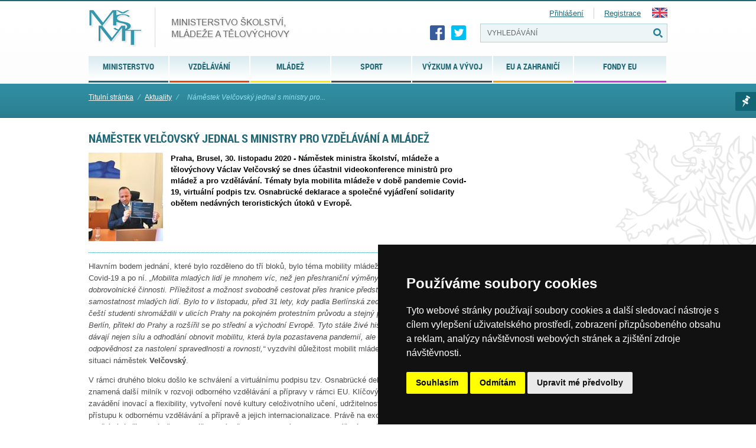

--- FILE ---
content_type: text/html; charset=UTF-8
request_url: https://msmt.gov.cz/namestek-velcovsky-na-videokonferenci-ministru-pro
body_size: 43973
content:
<!doctype html>
<html lang="cs">
<head>
<meta charset="UTF-8" />
<meta name="viewport" content="width=device-width" />
<meta http-equiv="content-type" content="text/html; charset=UTF-8" />
<meta http-equiv="content-language" content="cs" />
<meta http-equiv="X-UA-Compatible" content="IE=edge" />  
<meta name="robots" content="index,follow" />
<meta name="keywords" content="Ministerstvo školství, sport, tělovýchova, vzdělávání, Česká republika, MŠMT" />
<meta name="description" content=" 
Praha, Brusel, 30. listopadu 2020 -     Náměstek ministra školství, mládeže a
tělovýchovy Václav Velčovský se dnes účastnil videokonference ministrů pro mládež a pro vzdělávání. Tématy byla
mobilita mládeže v&nbsp;době pandemie Covid-19,     virtuální podpis tzv. Osnabrücké deklarace
a společné vyjádření solidarity obětem nedávných teroristických útoků v Evropě.  
" />
<meta name="rating" content="general" />
<meta name="author" content="QCM, s.r.o web@qcm.cz http://www.qcm.cz" />
<meta name="copyright" content="Copyright © 2013 MŠMT" />
<meta name="generator" content="Marwel" />
<title>Náměstek Velčovský jednal s ministry pro vzdělávání a mládež, MŠMT ČR</title>    
<!--    <!--   <script type="text/javascript" cookie-consent="tracking">

    var _gaq = _gaq || [];
     _gaq.push(
      ['_setAccount', 'UA-24029635-1'],
      ['_setCustomVar', 2, 'Weekday', '1', 2],
      ['_trackPageview'],
      ['_trackPageLoadTime']
    );

        

    (function() {
      var ga = document.createElement('script'); ga.type = 'text/javascript'; ga.async = true;
      ga.src = ('https:' == document.location.protocol ? 'https://ssl' : 'http://www') + '.google-analytics.com/ga.js';
      var s = document.getElementsByTagName('script')[0]; s.parentNode.insertBefore(ga, s);
    })();
  </script> -->
<!-- Global site tag (gtag.js) - Google Analytics -->
<!--  <script async src="https://www.googletagmanager.com/gtag/js?id=UA-161030635-2"></script>
<script>
window.dataLayer = window.dataLayer || [];
function gtag(){dataLayer.push(arguments);}
gtag('js', new Date());
gtag('config', 'UA-161030635-2');
</script> 
-->
<!-- Cookie Consent by TermsFeed (https://www.TermsFeed.com) -->
<script type="text/javascript" src="https://www.termsfeed.com/public/cookie-consent/4.0.0/cookie-consent.js" charset="UTF-8"></script>
<script type="text/javascript" charset="UTF-8">
document.addEventListener('DOMContentLoaded', function () {
cookieconsent.run({"notice_banner_type":"simple","consent_type":"express","palette":"dark","language":"cs","page_load_consent_levels":["strictly-necessary"],"notice_banner_reject_button_hide":false,"preferences_center_close_button_hide":false,"page_refresh_confirmation_buttons":false,"website_name":"MŠMT ČR","website_privacy_policy_url":"https://www.msmt.cz/ministerstvo/zakladni-informace-o-zpracovani-osobnich-udaju-ministerstvem","open_preferences_center_selector":"#open_preferences_center"});
});
</script>
<noscript>ePrivacy and GPDR Cookie Consent by <a href="https://www.TermsFeed.com/" rel="nofollow">TermsFeed Generator</a></noscript>
<!-- End Cookie Consent by TermsFeed (https://www.TermsFeed.com) -->
<!--  -->        <link href="https://msmt.gov.cz/favicon.ico" rel="SHORTCUT ICON" />
<link rel="stylesheet" href="https://msmt.gov.cz/themes/msmt2017/css/font/style.css" type="text/css" media="screen, projection" />
<link rel="stylesheet" href="https://msmt.gov.cz/themes/msmt2017/css/print-min.css"    type="text/css" media="print" />
<link rel="stylesheet" href="https://msmt.gov.cz/themes/msmt2017/css/handheld-min.css" type="text/css" media="handheld" />
<link rel="stylesheet" href="https://msmt.gov.cz/themes/msmt2017/css/inline-min.css"     type="text/css" media="screen, projection" />
<link rel="stylesheet" href="https://msmt.gov.cz/themes/msmt2017/js/calendar/calendar-blue.css"     type="text/css" media="screen, projection" />
<link href="https://msmt.gov.cz/themes/msmt2017/css/select2.min.css" rel="stylesheet" />
<link rel="stylesheet" href="https://msmt.gov.cz/themes/msmt2017/css/slick.css"     type="text/css"/>
<link rel="stylesheet" href="https://msmt.gov.cz/themes/msmt2017/css/slick-theme.css"     type="text/css"/>
<link rel="stylesheet" href="https://msmt.gov.cz/themes/msmt2017/css/magnific-popup.css"     type="text/css"/>
<link rel="stylesheet" href="https://msmt.gov.cz/themes/msmt2017/css/demo.css"     type="text/css" media="screen, projection" />
<link rel="stylesheet" href="https://msmt.gov.cz/themes/msmt2017/css/main.css?20180107"     type="text/css" media="screen, projection" />
<link rel="alternate" title="RSS webu MŠMT ČR" href="https://msmt.gov.cz/rss/cs" type="application/rss+xml" />
<script type="text/javascript" cookie-consent="strictly-necessary" src="https://msmt.gov.cz/themes/msmt2017/js/qcm/resolutiondetector.js"></script>
<link rel="start"  href="https://www.msmt.cz" title="Homepage" />
<link rel="search"     href="https://msmt.gov.cz/search.php" title="Search" />
<link rel="help"       href="https://msmt.gov.cz/o-webu-msmt" title="Help" />
<link rev="subsection" href="https://msmt.gov.cz/aktuality" title="Aktuality" />
<link rel="search" href="https://msmt.gov.cz/opensearch.xml" type="application/opensearchdescription+xml" title="MŠMT ČR" />
<script type="text/javascript" cookie-consent="strictly-necessary">
      //<![CDATA[
      function openWithSelfMain(url,name,width,height,returnwindow) {
          var options = "width=" + width + ",height=" + height + ",toolbar=no,location=no,directories=no,status=no,menubar=no,scrollbars=yes,resizable=yes,copyhistory=no";

          var new_window = window.open(url, name, options);
          window.self.name = "main";
          new_window.focus();
          if (returnwindow != null) {
             return new_window;
          }
      }
      //]]>
    </script>
<script type="text/javascript" cookie-consent="strictly-necessary" src="https://msmt.gov.cz/themes/msmt2017/js/scriptaculous/lib/prototype.js"></script>
<script type="text/javascript" cookie-consent="strictly-necessary" src="https://msmt.gov.cz/themes/msmt2017/js/scriptaculous/scriptaculous.js"></script>
<script type="text/javascript" cookie-consent="strictly-necessary" src="https://msmt.gov.cz/themes/msmt2017/js/qcm/qcm.js"></script>
<script type="text/javascript" cookie-consent="strictly-necessary" src="https://msmt.gov.cz/themes/msmt2017/js/global.js"></script>
<script type="text/javascript" cookie-consent="strictly-necessary" src="https://msmt.gov.cz/themes/msmt2017/js/carousel-min.js"></script>
<script type="text/javascript" cookie-consent="strictly-necessary" src="https://msmt.gov.cz/themes/msmt2017/js/flashcontrol/swfobject.js"></script>
<script type="text/javascript" cookie-consent="strictly-necessary" src="https://msmt.gov.cz/themes/msmt2017/js/calendar/calendar.js"></script>
<script type="text/javascript" cookie-consent="strictly-necessary" src="https://msmt.gov.cz/themes/msmt2017/js/calendar/calendar-setup.js"></script>
<script type="text/javascript" cookie-consent="strictly-necessary" src="https://msmt.gov.cz/themes/msmt2017/js/calendar/lang/calendar-cs.js"></script>
<script type="text/javascript" cookie-consent="strictly-necessary" src="https://msmt.gov.cz/modules/obscura/js/obscura.js"></script>
<script type="text/javascript" cookie-consent="strictly-necessary" src="https://msmt.gov.cz/modules/marwel/js/tracker.js"></script>
<script type="text/javascript" cookie-consent="strictly-necessary">
          MarwelPageTracker.init('', 100);
        </script>
<style  type="text/css">
@import "https://www.msmt.cz/modules/marwel/css/main.css";
</style>
<script type="text/javascript">
    MarwelPageTracker.start('237208');
  </script>
<script type="text/javascript" cookie-consent="strictly-necessary">
    <!--
    //--></script><script type="text/javascript" src="https://msmt.gov.cz/modules/marwel/js/behavior.js"></script>
<script type="text/javascript" src="https://msmt.gov.cz/modules/marwel/js/dots.js"></script>
<script type="text/javascript"><!--
  Behaviour.addLoadEvent(function(){replaceDots();});
--></script>
<script type="text/javascript"><!--
    //-->

    Cookie.init({name: 'jscoockies', 'path': '/'}, {});
    </script>
<script type="text/javascript" cookie-consent="strictly-necessary" src="https://msmt.gov.cz/themes/msmt2017/js/msmtIntranet.php"></script>
<script type="text/javascript" cookie-consent="strictly-necessary">
        /* <![CDATA[ */
        function addMSMTIntranetOnLoad() {
          var oldonload = window.onload;
          
          if (typeof window.onload != 'function') {
            window.onload = function() {
              showMSMTIntranet();
            }
          } else {
            window.onload = function() {
              oldonload();
              showMSMTIntranet();
            }
          }
        }
        addMSMTIntranetOnLoad();
        /* ]]> */
    </script>
<!--[if lt IE 9]>
<script src="https://www.msmt.cz/themes/msmt2017/js/html5shiv/html5shiv-printshiv.min.js" cookie-consent="strictly-necessary"></script>
<![endif]-->
<!--[if gte IE 9]>
<style type="text/css">
.foot-bottom {
filter: none;
}
</style>
<![endif]-->
</head>
<body id="www-msmt-cz">
<div id="wrap" class=" cs                  no_category
">
<div id="znak">       
<section id="page">  
<div class="page">
<header role="banner">          
<a href="#content" class="hdn_nav" title="Přejít na obsah [klávesová zkratka Alt+S]" accesskey="s">Skoč na obsah</a>
<a href="#menu" class="hdn_nav" title="Skoč na navigaci" accesskey="n">Skoč na navigaci</a>
<h1 id="logo" title="Ministerstvo školství, mládeže a tělovýchovy České republiky">
<a href="https://www.msmt.cz" title="MŠMT ČR">
<img src="https://msmt.gov.cz/themes/msmt2017/images/logo-cs.png" alt="MŠMT ČR" title="MŠMT ČR" width="343" height="68" />
<span>MŠMT ČR</span>                
</a>            
</h1>            
<div class="cl"></div>
<h2 class="hdn">Navigace</h2>
<div id="row-site-navigation">
<div id="b-6" class="bl">
<ul class="level1">
<li class=" ministerstvo first  submenu">
<a href="https://msmt.gov.cz/ministerstvo" title="Ministerstvo" class="ministerstvo">
<span>Ministerstvo</span>
</a>
<ul class="level2">
<li class=" ministerstvo/zakladni-informace first  ">
<a href="https://msmt.gov.cz/ministerstvo/zakladni-informace" title="Základní informace" class="ministerstvo/zakladni-informace">
<span>Základní informace</span>
</a>
</li>
<li class=" ministerstvo/sluzby-verejnosti  ">
<a href="https://msmt.gov.cz/ministerstvo/sluzby-verejnosti" title="Služby veřejnosti" class="ministerstvo/sluzby-verejnosti">
<span>Služby veřejnosti</span>
</a>
</li>
<li class=" ministerstvo/urednik  ">
<a href="https://msmt.gov.cz/ministerstvo/urednik" title="Legislativa" class="ministerstvo/urednik">
<span>Legislativa</span>
</a>
</li>
<li class=" ministerstvo/hospodareni-resortu  ">
<a href="https://msmt.gov.cz/ministerstvo/hospodareni-resortu" title="Hospodaření resortu" class="ministerstvo/hospodareni-resortu">
<span>Hospodaření resortu</span>
</a>
</li>
<li class=" ministerstvo/kariera  ">
<a href="https://msmt.gov.cz/ministerstvo/kariera" title="Kariéra na MŠMT" class="ministerstvo/kariera">
<span>Kariéra na MŠMT</span>
</a>
</li>
<li class=" ministerstvo/novinar  ">
<a href="https://msmt.gov.cz/ministerstvo/novinar" title="Pro novináře" class="ministerstvo/novinar">
<span>Pro novináře</span>
</a>
</li>
<li class=" ministerstvo/ceny-msmt  ">
<a href="https://msmt.gov.cz/dokumenty/ceny-msmt" title="Ceny MŠMT" class="ministerstvo/ceny-msmt">
<span>Ceny MŠMT</span>
</a>
</li>
<li class=" ministerstvo/genderova-rovnost-1  ">
<a href="https://msmt.gov.cz/ministerstvo/genderova-rovnost" title="Genderová rovnost" class="ministerstvo/genderova-rovnost-1">
<span>Genderová rovnost</span>
</a>
</li>
<li class=" ministerstvo/archiv last  o  ">
<a href="https://msmt.gov.cz/ministerstvo/archiv" title="Archiv" class="ministerstvo/archiv">
<span>Archiv</span>
</a>
</li>
</ul>
</li>
<li class=" vzdelavani  submenu">
<a href="/vzdelavani/skolstvi-v-cr" title="Vzdělávání" class="vzdelavani">
<span>Vzdělávání</span>
</a>
<ul class="level2">
<li class=" vzdelavani/skolstvi-v-cr first  ">
<a href="https://msmt.gov.cz/vzdelavani/skolstvi-v-cr" title="Školství v ČR" class="vzdelavani/skolstvi-v-cr">
<span>Školství v ČR</span>
</a>
</li>
<li class=" vzdelavani/pedagogicti-pracovnici  ">
<a href="https://msmt.gov.cz/vzdelavani/pedagogicti-pracovnici" title="Pedagogičtí pracovníci a pracovnice" class="vzdelavani/pedagogicti-pracovnici">
<span>Pedagogičtí pracovníci a pracovnice</span>
</a>
</li>
<li class=" vzdelavani/spolecne-vzdelavani-1  ">
<a href="https://msmt.gov.cz/vzdelavani/spolecne-vzdelavani-1" title="Společné vzdělávání" class="vzdelavani/spolecne-vzdelavani-1">
<span>Společné vzdělávání</span>
</a>
</li>
<li class=" vzdelavani/predskolni-vzdelavani  ">
<a href="https://msmt.gov.cz/vzdelavani/predskolni-vzdelavani" title="Předškolní vzdělávání" class="vzdelavani/predskolni-vzdelavani">
<span>Předškolní vzdělávání</span>
</a>
</li>
<li class=" vzdelavani/zakladni-vzdelavani  ">
<a href="https://msmt.gov.cz/vzdelavani/zakladni-vzdelavani" title="Základní a základní umělecké vzdělávání" class="vzdelavani/zakladni-vzdelavani">
<span>Základní a základní umělecké vzdělávání</span>
</a>
</li>
<li class=" vzdelavani/stredni-vzdelavani  ">
<a href="https://msmt.gov.cz/vzdelavani/stredni-vzdelavani" title="Střední vzdělávání" class="vzdelavani/stredni-vzdelavani">
<span>Střední vzdělávání</span>
</a>
</li>
<li class=" vzdelavani/vyssi-odborne-vzdelavani  ">
<a href="https://msmt.gov.cz/vzdelavani/vyssi-odborne-vzdelavani" title="Vyšší odborné vzdělávání" class="vzdelavani/vyssi-odborne-vzdelavani">
<span>Vyšší odborné vzdělávání</span>
</a>
</li>
<li class=" vzdelavani/vysoke-skolstvi  ">
<a href="https://msmt.gov.cz/vzdelavani/vysoke-skolstvi" title="Vysoké školství" class="vzdelavani/vysoke-skolstvi">
<span>Vysoké školství</span>
</a>
</li>
<li class=" vzdelavani/zahranicni-studium  ">
<a href="https://msmt.gov.cz/vzdelavani/zahranicni-studium" title="Zahraniční studium" class="vzdelavani/zahranicni-studium">
<span>Zahraniční studium</span>
</a>
</li>
<li class=" vzdelavani/socialni-programy  ">
<a href="https://msmt.gov.cz/vzdelavani/socialni-programy" title="Spec.vzděl., prevence, inst. vých." class="vzdelavani/socialni-programy">
<span>Spec.vzděl., prevence, inst. vých.</span>
</a>
</li>
<li class=" vzdelavani/skolni-stravovani  ">
<a href="https://msmt.gov.cz/vzdelavani/skolni-stravovani" title="Školní stravování" class="vzdelavani/skolni-stravovani">
<span>Školní stravování</span>
</a>
</li>
<li class=" vzdelavani/dalsi-vzdelavani  ">
<a href="https://msmt.gov.cz/vzdelavani/dalsi-vzdelavani" title="Další vzdělávání" class="vzdelavani/dalsi-vzdelavani">
<span>Další vzdělávání</span>
</a>
</li>
<li class=" vzdelavani/skolsky-rejstrik  ">
<a href="https://msmt.gov.cz/vzdelavani/skolsky-rejstrik" title="Školský rejstřík" class="vzdelavani/skolsky-rejstrik">
<span>Školský rejstřík</span>
</a>
</li>
<li class=" vzdelavani/organizace-skolniho-roku-prazdniny last  e  ">
<a href="https://msmt.gov.cz/vzdelavani/organizace-skolniho-roku-prazdniny" title="Organizace školního roku" class="vzdelavani/organizace-skolniho-roku-prazdniny">
<span>Organizace školního roku</span>
</a>
</li>
</ul>
</li>
<li class=" mladez  submenu">
<a href="https://msmt.gov.cz/mladez" title="Mládež" class="mladez">
<span>Mládež</span>
</a>
<ul class="level2">
<li class=" mladez/aktuality first  ">
<a href="https://msmt.gov.cz/mladez/aktuality" title="Aktuality" class="mladez/aktuality">
<span>Aktuality</span>
</a>
</li>
<li class=" mladez/politika-mladeze  ">
<a href="https://msmt.gov.cz/mladez/politika-mladeze" title="Politika mládeže" class="mladez/politika-mladeze">
<span>Politika mládeže</span>
</a>
</li>
<li class=" mladez/mladez-v-pohybu-a-ve-zdravi  ">
<a href="https://msmt.gov.cz/mladez/mladez-v-pohybu-a-ve-zdravi" title="Mládež v pohybu a ve zdraví" class="mladez/mladez-v-pohybu-a-ve-zdravi">
<span>Mládež v pohybu a ve zdraví</span>
</a>
</li>
<li class=" mladez/financni-podpora  ">
<a href="https://msmt.gov.cz/mladez/financni-podpora" title="Finanční podpora" class="mladez/financni-podpora">
<span>Finanční podpora</span>
</a>
</li>
<li class=" mladez/zajmove-a-neformalni-vzdelavani  ">
<a href="https://msmt.gov.cz/mladez/zajmove-a-neformalni-vzdelavani" title="Neformální a zájmové vzdělávání" class="mladez/zajmove-a-neformalni-vzdelavani">
<span>Neformální a zájmové vzdělávání</span>
</a>
</li>
<li class=" mladez/mezinarodni-spoluprace-1  ">
<a href="https://msmt.gov.cz/mladez/mezinarodni-spoluprace-1" title="Mezinárodní spolupráce" class="mladez/mezinarodni-spoluprace-1">
<span>Mezinárodní spolupráce</span>
</a>
</li>
<li class=" mladez/letni-tabory-2  ">
<a href="https://msmt.gov.cz/mladez/letni-tabory-2" title="Letní tábory" class="mladez/letni-tabory-2">
<span>Letní tábory</span>
</a>
</li>
<li class=" mladez/odkazy  ">
<a href="https://msmt.gov.cz/mladez/odkazy" title="Newsletter o příležitostech a odkazy" class="mladez/odkazy">
<span>Newsletter o příležitostech a odkazy</span>
</a>
</li>
<li class=" mladez/kontakty  ">
<a href="https://msmt.gov.cz/mladez/kontakty" title="Kontakty" class="mladez/kontakty">
<span>Kontakty</span>
</a>
</li>
<li class=" mladez/archiv last  e  ">
<a href="https://msmt.gov.cz/mladez/archiv" title="Archiv" class="mladez/archiv">
<span>Archiv</span>
</a>
</li>
</ul>
</li>
<li class=" sport-1  submenu">
<a href="https://msmt.gov.cz/sport-1" title="Sport" class="sport-1">
<span>Sport</span>
</a>
<ul class="level2">
<li class=" sport-1/kontakty first  ">
<a href="https://msmt.gov.cz/sport-1/kontakty" title="Kontakty" class="sport-1/kontakty">
<span>Kontakty</span>
</a>
</li>
<li class=" sport-1/narodni-rada-pro-sport  ">
<a href="https://msmt.gov.cz/sport-1/narodni-rada-pro-sport" title="Národní rada pro sport" class="sport-1/narodni-rada-pro-sport">
<span>Národní rada pro sport</span>
</a>
</li>
<li class=" sport/akce  ">
<a href="https://msmt.gov.cz/sport/akce" title="Dokumenty" class="sport/akce">
<span>Dokumenty</span>
</a>
</li>
<li class=" sport-1/akreditace-1  ">
<a href="https://msmt.gov.cz/sport-1/akreditace-1" title="Akreditace - změna od 1. 1. 2020" class="sport-1/akreditace-1">
<span>Akreditace - změna od 1. 1. 2020</span>
</a>
</li>
<li class=" sport-1/antidoping-1  ">
<a href="https://msmt.gov.cz/sport-1/antidoping-1" title="Antidoping" class="sport-1/antidoping-1">
<span>Antidoping</span>
</a>
</li>
<li class=" sport-1/sport  ">
<a href="https://msmt.gov.cz/sport-1/sport" title="Sport" class="sport-1/sport">
<span>Sport</span>
</a>
</li>
<li class=" sport-1/odkazy  ">
<a href="https://msmt.gov.cz/sport-1/odkazy" title="Neinvestiční dotace" class="sport-1/odkazy">
<span>Neinvestiční dotace</span>
</a>
</li>
<li class=" sport-1/investice  ">
<a href="https://msmt.gov.cz/sport-1/investice" title="Investiční dotace" class="sport-1/investice">
<span>Investiční dotace</span>
</a>
</li>
<li class=" sport-1/pro-odborniky last  o  ">
<a href="https://msmt.gov.cz/sport-1/pro-odborniky" title="ARCHIV" class="sport-1/pro-odborniky">
<span>ARCHIV</span>
</a>
</li>
</ul>
</li>
<li class=" vyzkum-a-vyvoj-2  submenu">
<a href="https://msmt.gov.cz/vyzkum-a-vyvoj-2" title="Výzkum a vývoj" class="vyzkum-a-vyvoj-2">
<span>Výzkum a vývoj</span>
</a>
<ul class="level2">
<li class=" vyzkum-a-vyvoj-2/bezpecnost-vyzkumu-1 first  ">
<a href="https://msmt.gov.cz/vyzkum-a-vyvoj-2/bezpecnost-vyzkumu-1" title="BEZPEČNOST VÝZKUMU" class="vyzkum-a-vyvoj-2/bezpecnost-vyzkumu-1">
<span>BEZPEČNOST VÝZKUMU</span>
</a>
</li>
<li class=" vyzkum-a-vyvoj-2/aktuality  ">
<a href="https://msmt.gov.cz/vyzkum-a-vyvoj-2/aktuality" title="Aktuality" class="vyzkum-a-vyvoj-2/aktuality">
<span>Aktuality</span>
</a>
</li>
<li class=" vyzkum-a-vyvoj/dokumenty  ">
<a href="https://msmt.gov.cz/vyzkum-a-vyvoj/dokumenty" title="Dokumenty a legislativní předpisy" class="vyzkum-a-vyvoj/dokumenty">
<span>Dokumenty a legislativní předpisy</span>
</a>
</li>
<li class=" vyzkum-a-vyvoj-2/pro-odborniky  ">
<a href="https://msmt.gov.cz/vyzkum-a-vyvoj-2/pro-odborniky" title="Podpora výzkumu a vývoje" class="vyzkum-a-vyvoj-2/pro-odborniky">
<span>Podpora výzkumu a vývoje</span>
</a>
</li>
<li class=" vyzkum-a-vyvoj-2/podpora-mezinarodni-spoluprace-ve-vavai  ">
<a href="https://msmt.gov.cz/vyzkum-a-vyvoj-2/podpora-mezinarodni-spoluprace-ve-vavai" title="Mezinárodní spolupráce ve výzkumu a vývoji" class="vyzkum-a-vyvoj-2/podpora-mezinarodni-spoluprace-ve-vavai">
<span>Mezinárodní spolupráce ve výzkumu a vývoji</span>
</a>
</li>
<li class=" vyzkum-a-vyvoj-2/evropsky-vyzkumny-prostor-1  ">
<a href="https://msmt.gov.cz/vyzkum-a-vyvoj-2/evropsky-vyzkumny-prostor-1" title="Evropský výzkumný prostor" class="vyzkum-a-vyvoj-2/evropsky-vyzkumny-prostor-1">
<span>Evropský výzkumný prostor</span>
</a>
</li>
<li class=" vyzkum-a-vyvoj-2/projekty-sdilenych-cinnosti-1  ">
<a href="https://msmt.gov.cz/vyzkum-a-vyvoj-2/projekty-sdilenych-cinnosti-1" title="Projekty sdílených činností" class="vyzkum-a-vyvoj-2/projekty-sdilenych-cinnosti-1">
<span>Projekty sdílených činností</span>
</a>
</li>
<li class=" vyzkum-a-vyvoj-2/pro-laiky  ">
<a href="https://msmt.gov.cz/vyzkum-a-vyvoj-2/pro-laiky" title="Veřejné rejstříky, registry a seznamy" class="vyzkum-a-vyvoj-2/pro-laiky">
<span>Veřejné rejstříky, registry a seznamy</span>
</a>
</li>
<li class=" vyzkum-a-vyvoj-2/akce  ">
<a href="https://msmt.gov.cz/vyzkum-a-vyvoj-2/akce" title="Ceny ministra ve VaVaI" class="vyzkum-a-vyvoj-2/akce">
<span>Ceny ministra ve VaVaI</span>
</a>
</li>
<li class=" vyzkum-a-vyvoj/ostatni last  e  ">
<a href="https://msmt.gov.cz/vyzkum-a-vyvoj/ostatni" title="Ostatní" class="vyzkum-a-vyvoj/ostatni">
<span>Ostatní</span>
</a>
</li>
</ul>
</li>
<li class=" mezinarodni-vztahy  submenu">
<a href="https://msmt.gov.cz/mezinarodni-vztahy" title="EU a zahraničí" class="mezinarodni-vztahy">
<span>EU a zahraničí</span>
</a>
<ul class="level2">
<li class=" mezinarodni-vztahy/spolecne-prohlaseni-33-zemi-a-evropske-komise-k-rozhodnuti first  ">
<a href="https://msmt.gov.cz/mezinarodni-vztahy/spolecne-prohlaseni-33-zemi-a-evropske-komise-k-rozhodnuti" title="Společné prohlášení 34 zemí a Evropské komise k rozhodnutí Mezinárodního paralympijského výboru" class="mezinarodni-vztahy/spolecne-prohlaseni-33-zemi-a-evropske-komise-k-rozhodnuti">
<span>Společné prohlášení 34 zemí a Evropské komise k rozhodnutí Mezinárodního paralympijského výboru</span>
</a>
</li>
<li class=" mezinarodni-vztahy/pomoc-ukrajine  ">
<a href="https://msmt.gov.cz/mezinarodni-vztahy/pomoc-ukrajine" title="Pomoc Ukrajině" class="mezinarodni-vztahy/pomoc-ukrajine">
<span>Pomoc Ukrajině</span>
</a>
</li>
<li class=" mezinarodni-vztahy/stipendia-programy-a-projekty  ">
<a href="https://msmt.gov.cz/mezinarodni-vztahy/stipendia-programy-a-projekty" title="Stipendijní pobyty v zahraničí" class="mezinarodni-vztahy/stipendia-programy-a-projekty">
<span>Stipendijní pobyty v zahraničí</span>
</a>
</li>
<li class=" mezinarodni-vztahy/financovani-vyzvy-a-penezni-dary  ">
<a href="https://msmt.gov.cz/mezinarodni-vztahy/financovani-vyzvy-a-penezni-dary" title="Financování - výzvy a peněžní dary" class="mezinarodni-vztahy/financovani-vyzvy-a-penezni-dary">
<span>Financování - výzvy a peněžní dary</span>
</a>
</li>
<li class=" mezinarodni-vztahy/uznavani-kvalifikaci  ">
<a href="https://msmt.gov.cz/mezinarodni-vztahy/uznavani-kvalifikaci" title="Uznávání kvalifikací a vzdělání v EU" class="mezinarodni-vztahy/uznavani-kvalifikaci">
<span>Uznávání kvalifikací a vzdělání v EU</span>
</a>
</li>
<li class=" mezinarodni-vztahy/rada-eu  ">
<a href="https://msmt.gov.cz/mezinarodni-vztahy/rada-eu" title="Rada EU" class="mezinarodni-vztahy/rada-eu">
<span>Rada EU</span>
</a>
</li>
<li class=" mezinarodni-vztahy/erasmus  ">
<a href="https://msmt.gov.cz/mezinarodni-vztahy/erasmus" title="Erasmus+ a Evropský sbor solidarity" class="mezinarodni-vztahy/erasmus">
<span>Erasmus+ a Evropský sbor solidarity</span>
</a>
</li>
<li class=" mezinarodni-vztahy/evropsky-prostor-pro-vzdelavani  ">
<a href="https://msmt.gov.cz/mezinarodni-vztahy/evropsky-prostor-pro-vzdelavani" title="Evropský prostor pro vzdělávání" class="mezinarodni-vztahy/evropsky-prostor-pro-vzdelavani">
<span>Evropský prostor pro vzdělávání</span>
</a>
</li>
<li class=" mezinarodni-vztahy/evropske-skoly-1  ">
<a href="https://msmt.gov.cz/mezinarodni-vztahy/evropske-skoly-1" title="Evropské školy" class="mezinarodni-vztahy/evropske-skoly-1">
<span>Evropské školy</span>
</a>
</li>
<li class=" mezinarodni-vztahy/ostatni-2  ">
<a href="https://msmt.gov.cz/mezinarodni-vztahy/ostatni-2" title="Další aktivity v oblasti politik EU" class="mezinarodni-vztahy/ostatni-2">
<span>Další aktivity v oblasti politik EU</span>
</a>
</li>
<li class=" mezinarodni-vztahy/studium-cizincu-v-ceske-republice-1  ">
<a href="https://msmt.gov.cz/mezinarodni-vztahy/studium-cizincu-v-ceske-republice-1" title="Studium cizinců v České republice" class="mezinarodni-vztahy/studium-cizincu-v-ceske-republice-1">
<span>Studium cizinců v České republice</span>
</a>
</li>
<li class=" mezinarodni-vztahy/mezinarodni-organizace-re-oecd-osn-unesco  ">
<a href="https://msmt.gov.cz/mezinarodni-vztahy/mezinarodni-organizace-re-oecd-osn-unesco" title="Mezinárodní smlouvy, organizace a sankce" class="mezinarodni-vztahy/mezinarodni-organizace-re-oecd-osn-unesco">
<span>Mezinárodní smlouvy, organizace a sankce</span>
</a>
</li>
<li class=" mezinarodni-vztahy/lektoraty-a-krajane-podpora-ceskeho-kulturniho-dedictvi  ">
<a href="https://msmt.gov.cz/mezinarodni-vztahy/lektoraty-a-krajane-podpora-ceskeho-kulturniho-dedictvi" title="Češi v zahraničí, lektoráty a krajané" class="mezinarodni-vztahy/lektoraty-a-krajane-podpora-ceskeho-kulturniho-dedictvi">
<span>Češi v zahraničí, lektoráty a krajané</span>
</a>
</li>
<li class=" mezinarodni-vztahy/jazykove-vzdelavani  ">
<a href="https://msmt.gov.cz/mezinarodni-vztahy/jazykove-vzdelavani" title="Jazykové vzdělávání a další mezinárodní projekty" class="mezinarodni-vztahy/jazykove-vzdelavani">
<span>Jazykové vzdělávání a další mezinárodní projekty</span>
</a>
</li>
<li class=" mezinarodni-vztahy/akce-aktuality-publikace-faq last  o  ">
<a href="https://msmt.gov.cz/mezinarodni-vztahy/akce-aktuality-publikace-faq" title="Archiv" class="mezinarodni-vztahy/akce-aktuality-publikace-faq">
<span>Archiv</span>
</a>
</li>
</ul>
</li>
<li class=" strukturalni-fondy-1  submenu">
<a href="https://msmt.gov.cz/strukturalni-fondy-1" title="Fondy EU" class="strukturalni-fondy-1">
<span>Fondy EU</span>
</a>
<ul class="level2">
<li class=" strukturalni-fondy-1/narodni-plan-obnovy first  ">
<a href="https://www.edu.cz/npo/" title="Národní plán obnovy" class="strukturalni-fondy-1/narodni-plan-obnovy">
<span>Národní plán obnovy</span>
</a>
</li>
<li class=" strukturalni-fondy-1/op-jak-2021-2027  ">
<a href="https://opjak.cz/" title="OP JAK (2021-2027)" class="strukturalni-fondy-1/op-jak-2021-2027">
<span>OP JAK (2021-2027)</span>
</a>
</li>
<li class=" strukturalni-fondy-1/op-vvv-1  ">
<a href="https://opvvv.msmt.cz/" title="OP VVV (2014-2020)" class="strukturalni-fondy-1/op-vvv-1">
<span>OP VVV (2014-2020)</span>
</a>
</li>
<li class=" strukturalni-fondy-1/op-vavpi-2007-2013  ">
<a href="https://msmt.gov.cz/operacni-program-vyzkum-a-vyvoj-pro-inovace-op-vavpi" title="OP VaVpI (2007-2013)" class="strukturalni-fondy-1/op-vavpi-2007-2013">
<span>OP VaVpI (2007-2013)</span>
</a>
</li>
<li class=" strukturalni-fondy-1/op-vk-2007-2013 last  o  ">
<a href="https://msmt.gov.cz/operacni-program-vzdelavani-pro-operacni-program-vzdelavani" title="OP VK (2007-2013)" class="strukturalni-fondy-1/op-vk-2007-2013">
<span>OP VK (2007-2013)</span>
</a>
</li>
</ul>
</li>
</ul>
</div>
<div class="cl"></div>
</div>
<ul id="last_art">
<li>
<a class="zalozka" href="#" title="Marwel seznam">Marwel seznam</a>
<div class="last_art_menu">
<div id="b-68" class="br">
<h2>Moje menu</h2>
<div class="mymenuform">
<form method="POST">
Přidat stránku pod názvem:
<input name="nameitem" id="nameitem" type="text" value="Náměstek Velčovský jednal s ministry pro vzdělávání a mládež" size="13" maxlength="100" />
<input name="addmymenu" type="submit" value="přidat" />
</form>
</div>
<script type="text/javascript">
  var nameitem = document.getElementById('nameitem');
  var title = document.title;
  if (nameitem.value == '') {
    nameitem.value = title;
  }    
</script>
</div>
<div id="b-55" class="br">
<h3>Naposledy čtené články</h3>
<ul class="dashboard-list">
<li class="item">
<a href="https://msmt.gov.cz/namestek-velcovsky-na-videokonferenci-ministru-pro" title="Náměstek Velčovský jednal s ministry pro vzdělávání a mládež">Náměstek Velčovský jednal s ministry pro vzdělávání a mládež</a>
</li>
</ul>
</div>
</div>
</li>
</ul>
<!-- PRIORITY 2015 -->
<!-- Redaktorske menu -->
<div class="social-btns">
<a class="fb" href="https://www.facebook.com/msmtcr" title="Facebook" target="_blank"></a>
<a class="twt" href="https://twitter.com/msmtcr" title="Twitter" target="_blank"></a>
</div>
<h3 class="hdn">Vyhledávání</h3>
<div id="search" role="search">
<form action="https://msmt.gov.cz/search.php" id="searchform" >
<div>
<input type="hidden" name="s[sort]" value="date" />
<label><input value="VYHLEDÁVÁNÍ" name="query" id="search-input" accesskey="4"
onfocus="searchClear(this,  'VYHLEDÁVÁNÍ');"
onblur="searchRestore(this, 'VYHLEDÁVÁNÍ');" /></label>
<label><input type="submit" id="go_button" value="VYHLEDÁVÁNÍ" /></label>			      
</div>
</form>                    </div>
<div id="lang_login_block">
<div id="logged-user">
<a id="usr_login_link" href="https://msmt.gov.cz/user.php" title="Přihlášení uživatele" >Přihlášení</a>
<span class="sepparator">&nbsp;</span>
<a href="https://msmt.gov.cz/register.php" title="Registrace">Registrace</a>
<div id="user-login-form" class="nodsp">
<span id="usr_login_close">x</span>
<div id="b-45" class="bl">
<form style="margin-top: 0px;" action="https://msmt.gov.cz/user.php" method="post">
<label for="uname">Uživatel: </label>
<input type="text" name="uname" id="uname" size="12" value="" maxlength="50" />
<hr class="cl" />
<label for="pass">Heslo: </label>
<input type="password" name="pass" id="pass" size="12" maxlength="32" />
<hr class="cl" />
<!-- <input type="checkbox" name="rememberme" value="On" class ="formButton" /><br /> //-->
<input type="hidden" name="xoops_redirect" value="/namestek-velcovsky-na-videokonferenci-ministru-pro" />
<input type="hidden" name="op" value="login" />
<input class="formbutton" type="submit" value="Přihlášení" />
</form>
<p><a href="https://msmt.gov.cz/user.php#lost">Poslat heslo</a></p>
</div>
</div>
<script type="text/javascript" cookie-consent="strictly-necessary">
                            /* <![CDATA[ */
                            $('usr_login_link').observe('click', function(event){
                              Event.stop(event);
                              $('user-login-form').toggleClassName('nodsp');
                            });
                            $('usr_login_close').observe('click', function(event){
                              $('user-login-form').addClassName('nodsp');
                            });
                            /* ]]> */
                          </script>
</div> 
</div> 
<div id="lang_block">          
<h3 class="hdn">Přepínání jazyků</h3>
<div id="b-21" class="bl">
<div class="langselect">
<strong class="hdn">Výběr jazyka</strong>
<a href="http://msmt.gov.cz/namestek-velcovsky-na-videokonferenci-ministru-pro?lang=2">
<img src="https://msmt.gov.cz/themes/msmt2017/images/flags/english.gif" alt="english"  style="MozOpacity: .8;opacity: .8;filter:Alpha(opacity=80);" /><span>EN</span>
</a>
</div>
</div>
</div>
</header>
</div>
<section class="page">
<div class="innerwrap">  
<div class="breadcrumb">
<a href="https://www.msmt.cz" title="Zobrazit titulní stránku">Titulní stránka</a>
<span>&frasl;</span>
<a href="https://msmt.gov.cz/aktuality" title="Zpět na článek: Aktuality">Aktuality</a>     
<span>&frasl;</span>
<span title="Aktuální článek:"><em>Náměstek Velčovský jednal s ministry pro...</em></span>
</div>
<div class="middle">
<div id="content" role="main">                
</div>
</div><!-- /middle -->
<div class="right" role="complementary">
</div>
</div><!-- /.innerwrap -->
</section><!-- ./main -->
<section class="page">
<div class="innerwrap">
<div class="middle" role="complementary">
<div class="conin">
<div class="main_content">
<div id="article" class="">
<h2>Náměstek Velčovský jednal s ministry pro vzdělávání a mládež</h2>
<div class="image-perex">
<img src="https://msmt.gov.cz/uploads/gallery/thumbnail/9741.jpg" alt="2" class="perex_image"/>      
</div>  
<div class="article-perex">      
Praha, Brusel, 30. listopadu 2020 -     Náměstek ministra školství, mládeže a
tělovýchovy Václav Velčovský se dnes účastnil videokonference ministrů pro mládež a pro vzdělávání. Tématy byla
mobilita mládeže v&nbsp;době pandemie Covid-19,     virtuální podpis tzv. Osnabrücké deklarace
a společné vyjádření solidarity obětem nedávných teroristických útoků v Evropě.
<span class="cleaner">&nbsp;</span>
<span class="cleaner">&nbsp;</span>      
</div>
<div class="article-content">
<p>
Hlavním bodem jednání, které bylo rozděleno do tří bloků, bylo téma mobility mládeže v&nbsp;průběhu pandemie Covid-19
a po ní.<em>&nbsp;</em><em>„Mobilita mladých lidí je mnohem víc, než jen přeshraniční výměny mládeže a samotné
dobrovolnické činnosti. Příležitost a možnost svobodně cestovat přes hranice představuje svobodu a samostatnost
mladých lidí. Bylo to v listopadu, před 31 lety, kdy padla Berlínská zeď. O osm dní později se čeští studenti
shromáždili v ulicích Prahy na pokojném protestním průvodu a stejný příliv svobody, který strhl Berlín, přitekl do
Prahy a rozšířil se po střední a východní Evropě. Tyto stále živé historické vzpomínky nám dávají nejen sílu a
odhodlání obnovit mobilitu, která byla pozastavena pandemií, ale také přijmout naši odpovědnost za nastolení
spravedlnosti a rovnosti,“</em> vyzdvihl důležitost mobilit&nbsp;mládeže v&nbsp;této bezprecedentní situaci náměstek
<strong>Velčovský</strong>.&nbsp;
</p>
<p>
V&nbsp;rámci druhého bloku došlo ke schválení a virtuálnímu podpisu tzv. Osnabrücké deklarace. Tento dokument znamená
další milník v&nbsp;rozvoji odborného vzdělávání a přípravy v&nbsp;rámci EU. Klíčovými prvky jsou především zavádění
inovací a flexibility, vytvoření nové kultury celoživotního učení, udržitelnost ve smyslu „zeleného“ přístupu k
odbornému vzdělávání a přípravě a jejich internacionalizace. Právě na excelenci založené odborné vzdělávání přístupné
všem je klíčem k úspěchu na trhu práce a k&nbsp;hospodářskému oživení Evropy. Napomoci může také aktivnímu zapojení
mladých lidí do občanské společnosti a upevňování společných evropských hodnot.
</p>
<p>
Klíčovou částí třetí části videokonference věnovanému oblasti vzdělávání bylo společné vyjádření solidarity obětem
nedávných teroristických útoků v Evropě. Účastníci jednání, mezi které patřily například ministryně školství a
výzkumu SRN Anja Karliczek nebo evropská komisařka pro inovace, výzkum, kulturu, vzdělávání a mládež Mariya Gabriel,
vyjádřili podporu všem dotčeným rodinám a shodli se na nutnosti chránit základní svobody a hodnoty evropské
společnosti. Je&nbsp;proto potřeba, aby mladí lidé rozuměli základům fungování otevřené demokratické společnosti,
ctili zásady právního státu a byli schopni rozeznat pravdu od manipulace. V&nbsp;kontextu stávající pandemie
koronaviru lze správně nastavené vzdělávání vnímat jako „lék“ na nesnášenlivost a xenofobii.&nbsp;
</p>
<p>
Ke konci jednání probírali ministři školství a jejich zástupci utváření Evropského prostoru vzdělávání
a&nbsp;strategické cíle a&nbsp;priority evropské spolupráce v oblasti vzdělávání a odborné přípravy, které mají být
dosaženy do&nbsp;roku 2025.
</p>
<p class="ph_none c1">
<img alt="1" class="ph_full" height="331" src="/uploads/gallery/full/9740.jpg" width="653" />
</p>
<div class="cleaner"></div>
</div>
<p class="to-top"><a href="#article" title="Nahoru"><span>Nahoru</span></a></p>
</div>
</div>
</div>
</div><!-- /.middle -->
<div class="right" role="complementary">
<div class="conin">
<h2 class="hdn">Navigace v sekci</h2>
</div>    
</div><!-- /.right -->
</div><!-- /.innerwrap -->
</section><!-- /.main -->
<div class="cl"></div>                    
</section>
<div class="cl"></div>
<footer role="contentinfo">
<h3 class="hdn">Patička</h3>
<div class="foot-top">
<div class="page">
<div id="b-33" class="bl">
<div class="article-content">
<div class="pul-doleva">
<h4>
<img alt="small-logo.png" height="21" src="/uploads/download/small-logo.png" width="32" /> Ministerstvo školství,
mládeže a tělovýchovy
</h4>
</div>
<div class="pul-doprava">
<p>
<strong><span class="mw_field"><a href="https://msmt.gov.cz/o-webu-msmt/sitemap" title="Mapa stránek">mapa stránek</a></span></strong>&nbsp;|&nbsp;<strong><span class="mw_field"><a href="https://msmt.gov.cz/o-webu-msmt/nove-clanky-emailem" title="Nové články emailem">novinky e-mailem</a></span></strong>&nbsp;|&nbsp;<strong><span class="mw_field"><a href="https://msmt.gov.cz/o-webu-msmt/prohlaseni-o-pristupnosti" title="Prohlášení o přístupnosti">prohlášení o přístupnosti</a></span></strong>&nbsp;|&nbsp;<strong><span class="mw_field"><a href="https://msmt.gov.cz/o-webu-msmt/rss" title="RSS">RSS</a></span></strong>&nbsp;<img alt="" src="/uploads/download/rss.png" />
</p>
</div>
<div class="cleaner"></div>
<hr />
<div class="pul-doleva">
<h5>
Rejstříky, databáze
</h5>
<div class="pul-doleva">
<ul>
<li>
<span class="mw_field"><a href="https://msmt.gov.cz/vzdelavani/skolstvi-v-cr/statistika-skolstvi" title="Statistika školství">Statistika školství</a></span>
</li>
<li>
<span class="mw_field"><a href="https://msmt.gov.cz/vzdelavani/skolstvi-v-cr/statistika-skolstvi/pro-verejnost" title="Pro veřejnost">Pro veřejnost</a></span>
</li>
<li>
<span class="mw_field"><a href="https://msmt.gov.cz/vzdelavani/skolstvi-v-cr/statistika-skolstvi/o-skolske-statistice-1" title="O školské statistice">O školské statistice</a></span>
</li>
<li>
<span class="mw_field"><a href="https://msmt.gov.cz/vzdelavani/skolstvi-v-cr/statistika-skolstvi/sbery-statistickych-dat" title="Sběry statistických dat">Sběry statistických dat</a></span>
</li>
<li>
<span class="mw_field"><a href="https://msmt.gov.cz/vzdelavani/skolstvi-v-cr/statistika-skolstvi/statisticke-vystupy-a-analyzy" title="Statistické výstupy a         analýzy">Statistické výstupy a analýzy</a></span>
</li>
<li>
<span class="mw_field"><a href="https://msmt.gov.cz/vzdelavani/skolstvi-v-cr/statistika-skolstvi/ciselniky-a-klasifikace" title="Číselníky a klasifikace">Číselníky a klasifikace</a></span>
</li>
<li>
<span class="mw_field"><a href="https://msmt.gov.cz/vzdelavani/skolstvi-v-cr/statistika-skolstvi/adresare-skolskych-instituci" title="Adresáře školských         institucí">Adresáře školských institucí</a></span>
</li>
</ul>
</div>
<div class="pul-doprava">
<ul>
<li>
<span class="mw_field"><a href="https://msmt.gov.cz/ministerstvo/odkazy" title="Důležité odkazy">Důležité odkazy</a></span>
</li>
<li>
<a href="/vzdelavani/skolsky-rejstrik"><span class="mw_field">Školský rejstřík</span></a>
</li>
<li>
<span class="mw_field"><a href="http://msmt.gov.cz/vzdelavani/vysoke-skolstvi/prehled-vysokych-skol-v-cr-3" title="Přehled vysokých škol">Přehled vysokých škol</a></span>
</li>
<li>
<a href="/file/62091/"><span class="mw_field">Plán veřejných zakázek 2024</span></a>
</li>
<li>
<a href="https://data.msmt.cz/">Otevřená data</a>
</li>
<li>
<a class="new-window" href="http://europa.eu/youreurope/" onclick="return !bar(this.href);" title=
"[Odkaz do nového okna] ">PORTÁL YOUR EUROPE</a>
</li>
</ul>
</div>
</div>
<div class="pul-doprava">
<div class="pul-doprava">
<h6>
Kontakt pro veřejnost
</h6>
<p>
Karmelitská 529/5<br />
118 12 Praha 1<br />
<strong>tel. ústředna:</strong><br />
+420 234 811 111
</p>
<h6>
Podatelna pro veřejnost:
</h6>
<p>
<strong>pondělí a středa - 7:30-17:00<br /></strong><strong>úterý a čtvrtek - 7:30-15:30<br />
pátek - 7:30-14:00</strong><br />
<em><br />
8:30 - 9:30 - bezpečnostní přestávka<br /></em> <em>(více informací <a href=
"/ministerstvo/provoz-podatelny-a-podminky-prijimani-dokumentu">ZDE</a>)<br /></em><br />
<strong>Elektronická podatelna:</strong><br />
<span class="eaddress">posta@msmt<img src="/modules/marwel/images/tecka.gif" alt="_" />gov<img src="/modules/marwel/images/tecka.gif" alt="_" />cz</span>
</p>
<p>
<strong>ID datové schránky:</strong> vidaawt
</p>
</div>
<h5 class="pul-doleva">
<strong><span>Snadné čtení</span></strong>
</h5>
<p class="ph_none c1">
<a class="new-window" href="/o-webu/snadne-cteni" onclick="return !bar(this.href);" title=
"[Odkaz do nového okna] "><img alt="1Snadne cteni" class="ph_thumbnail" height="57" src=
"/uploads/gallery/thumbnail/11597.jpg" width="84" /></a>
</p>
</div>
<div class="cleaner"></div>
</div>
</div>
<div class="cl"></div>
</div>
</div>
<div class="foot-bottom">
<div class="page">
<div class="cl"></div>
<div class="cl"></div>
</div>
</div>
</footer>
<div class="cl"></div>
<div class="qcm-info">
<div class="page">            
<p class="fl-left">                    
&copy;
2013 &ndash; 2026
&nbsp;MŠMT
<div class="social-btns social-btns-footer">
<a class="fb" href="https://www.facebook.com/msmtcr" target="_blank"></a>
<a class="twt" href="https://twitter.com/msmtcr" target="_blank"></a>
</div>
</p>  
<p class="fl-left" style="padding-left:20px;">
<a href="#" id="open_preferences_center">Nastavení soubrů cookies</a>
</p>
<p class="fl-right">             
<a href="http://www.qcm.cz" title="Tvorba webových stránek a aplikací">
Tvorba webových stránek a aplikací
<img src="https://msmt.gov.cz/themes/msmt2017/images/qcm-logo.png" alt="Tvorba webových stránek a aplikací" title="Tvorba webových stránek a aplikací" width="40" height="16" />
</a>
</p>
</div>
</div>
<div class="cl"></div>
</section>
</div>
</div>
<!-- JQUERY JS-->
<script src="https://msmt.gov.cz/themes/msmt2017/js/jquery/jquery-2.1.1.min.js" cookie-consent="strictly-necessary"></script>
<script src="https://msmt.gov.cz/themes/msmt2017/js/jquery/slick.js" cookie-consent="strictly-necessary"></script>
<script src="https://msmt.gov.cz/themes/msmt2017/js/jquery/use-slick.js" cookie-consent="strictly-necessary"></script>
<script src="https://msmt.gov.cz/themes/msmt2017/js/magnific/magnific-popup.min.js" cookie-consent="strictly-necessary"></script>
<script src="https://msmt.gov.cz/themes/msmt2017/js/magnific/use-magnific.min.js" cookie-consent="strictly-necessary"></script>
<script src="https://msmt.gov.cz/themes/msmt2017/js/select2/select2.min.js" cookie-consent="strictly-necessary"></script>
<script src="https://msmt.gov.cz/themes/msmt2017/js/jquery/app.js" cookie-consent="strictly-necessary"></script>
</body>
</html>
<!-- qcmmon state ok -->

--- FILE ---
content_type: text/html; charset=UTF-8
request_url: https://msmt.gov.cz/namestek-velcovsky-na-videokonferenci-ministru-pro
body_size: 43490
content:
<!doctype html>
<html lang="cs">
<head>
<meta charset="UTF-8" />
<meta name="viewport" content="width=device-width" />
<meta http-equiv="content-type" content="text/html; charset=UTF-8" />
<meta http-equiv="content-language" content="cs" />
<meta http-equiv="X-UA-Compatible" content="IE=edge" />  
<meta name="robots" content="index,follow" />
<meta name="keywords" content="Ministerstvo školství, sport, tělovýchova, vzdělávání, Česká republika, MŠMT" />
<meta name="description" content=" 
Praha, Brusel, 30. listopadu 2020 -     Náměstek ministra školství, mládeže a
tělovýchovy Václav Velčovský se dnes účastnil videokonference ministrů pro mládež a pro vzdělávání. Tématy byla
mobilita mládeže v&nbsp;době pandemie Covid-19,     virtuální podpis tzv. Osnabrücké deklarace
a společné vyjádření solidarity obětem nedávných teroristických útoků v Evropě.  
" />
<meta name="rating" content="general" />
<meta name="author" content="QCM, s.r.o web@qcm.cz http://www.qcm.cz" />
<meta name="copyright" content="Copyright © 2013 MŠMT" />
<meta name="generator" content="Marwel" />
<title>Náměstek Velčovský jednal s ministry pro vzdělávání a mládež, MŠMT ČR</title>    
<!--    <!--   <script type="text/javascript" cookie-consent="tracking">

    var _gaq = _gaq || [];
     _gaq.push(
      ['_setAccount', 'UA-24029635-1'],
      ['_setCustomVar', 2, 'Weekday', '1', 2],
      ['_trackPageview'],
      ['_trackPageLoadTime']
    );

        

    (function() {
      var ga = document.createElement('script'); ga.type = 'text/javascript'; ga.async = true;
      ga.src = ('https:' == document.location.protocol ? 'https://ssl' : 'http://www') + '.google-analytics.com/ga.js';
      var s = document.getElementsByTagName('script')[0]; s.parentNode.insertBefore(ga, s);
    })();
  </script> -->
<!-- Global site tag (gtag.js) - Google Analytics -->
<!--  <script async src="https://www.googletagmanager.com/gtag/js?id=UA-161030635-2"></script>
<script>
window.dataLayer = window.dataLayer || [];
function gtag(){dataLayer.push(arguments);}
gtag('js', new Date());
gtag('config', 'UA-161030635-2');
</script> 
-->
<!-- Cookie Consent by TermsFeed (https://www.TermsFeed.com) -->
<script type="text/javascript" src="https://www.termsfeed.com/public/cookie-consent/4.0.0/cookie-consent.js" charset="UTF-8"></script>
<script type="text/javascript" charset="UTF-8">
document.addEventListener('DOMContentLoaded', function () {
cookieconsent.run({"notice_banner_type":"simple","consent_type":"express","palette":"dark","language":"cs","page_load_consent_levels":["strictly-necessary"],"notice_banner_reject_button_hide":false,"preferences_center_close_button_hide":false,"page_refresh_confirmation_buttons":false,"website_name":"MŠMT ČR","website_privacy_policy_url":"https://www.msmt.cz/ministerstvo/zakladni-informace-o-zpracovani-osobnich-udaju-ministerstvem","open_preferences_center_selector":"#open_preferences_center"});
});
</script>
<noscript>ePrivacy and GPDR Cookie Consent by <a href="https://www.TermsFeed.com/" rel="nofollow">TermsFeed Generator</a></noscript>
<!-- End Cookie Consent by TermsFeed (https://www.TermsFeed.com) -->
<!--  -->        <link href="https://msmt.gov.cz/favicon.ico" rel="SHORTCUT ICON" />
<link rel="stylesheet" href="https://msmt.gov.cz/themes/msmt2017/css/font/style.css" type="text/css" media="screen, projection" />
<link rel="stylesheet" href="https://msmt.gov.cz/themes/msmt2017/css/print-min.css"    type="text/css" media="print" />
<link rel="stylesheet" href="https://msmt.gov.cz/themes/msmt2017/css/handheld-min.css" type="text/css" media="handheld" />
<link rel="stylesheet" href="https://msmt.gov.cz/themes/msmt2017/css/inline-min.css"     type="text/css" media="screen, projection" />
<link rel="stylesheet" href="https://msmt.gov.cz/themes/msmt2017/js/calendar/calendar-blue.css"     type="text/css" media="screen, projection" />
<link href="https://msmt.gov.cz/themes/msmt2017/css/select2.min.css" rel="stylesheet" />
<link rel="stylesheet" href="https://msmt.gov.cz/themes/msmt2017/css/slick.css"     type="text/css"/>
<link rel="stylesheet" href="https://msmt.gov.cz/themes/msmt2017/css/slick-theme.css"     type="text/css"/>
<link rel="stylesheet" href="https://msmt.gov.cz/themes/msmt2017/css/magnific-popup.css"     type="text/css"/>
<link rel="stylesheet" href="https://msmt.gov.cz/themes/msmt2017/css/demo.css"     type="text/css" media="screen, projection" />
<link rel="stylesheet" href="https://msmt.gov.cz/themes/msmt2017/css/main.css?20180107"     type="text/css" media="screen, projection" />
<link rel="alternate" title="RSS webu MŠMT ČR" href="https://msmt.gov.cz/rss/cs" type="application/rss+xml" />
<script type="text/javascript" cookie-consent="strictly-necessary" src="https://msmt.gov.cz/themes/msmt2017/js/qcm/resolutiondetector.js"></script>
<link rel="start"  href="https://www.msmt.cz" title="Homepage" />
<link rel="search"     href="https://msmt.gov.cz/search.php" title="Search" />
<link rel="help"       href="https://msmt.gov.cz/o-webu-msmt" title="Help" />
<link rev="subsection" href="https://msmt.gov.cz/aktuality" title="Aktuality" />
<link rel="search" href="https://msmt.gov.cz/opensearch.xml" type="application/opensearchdescription+xml" title="MŠMT ČR" />
<script type="text/javascript" cookie-consent="strictly-necessary">
      //<![CDATA[
      function openWithSelfMain(url,name,width,height,returnwindow) {
          var options = "width=" + width + ",height=" + height + ",toolbar=no,location=no,directories=no,status=no,menubar=no,scrollbars=yes,resizable=yes,copyhistory=no";

          var new_window = window.open(url, name, options);
          window.self.name = "main";
          new_window.focus();
          if (returnwindow != null) {
             return new_window;
          }
      }
      //]]>
    </script>
<script type="text/javascript" cookie-consent="strictly-necessary" src="https://msmt.gov.cz/themes/msmt2017/js/scriptaculous/lib/prototype.js"></script>
<script type="text/javascript" cookie-consent="strictly-necessary" src="https://msmt.gov.cz/themes/msmt2017/js/scriptaculous/scriptaculous.js"></script>
<script type="text/javascript" cookie-consent="strictly-necessary" src="https://msmt.gov.cz/themes/msmt2017/js/qcm/qcm.js"></script>
<script type="text/javascript" cookie-consent="strictly-necessary" src="https://msmt.gov.cz/themes/msmt2017/js/global.js"></script>
<script type="text/javascript" cookie-consent="strictly-necessary" src="https://msmt.gov.cz/themes/msmt2017/js/carousel-min.js"></script>
<script type="text/javascript" cookie-consent="strictly-necessary" src="https://msmt.gov.cz/themes/msmt2017/js/flashcontrol/swfobject.js"></script>
<script type="text/javascript" cookie-consent="strictly-necessary" src="https://msmt.gov.cz/themes/msmt2017/js/calendar/calendar.js"></script>
<script type="text/javascript" cookie-consent="strictly-necessary" src="https://msmt.gov.cz/themes/msmt2017/js/calendar/calendar-setup.js"></script>
<script type="text/javascript" cookie-consent="strictly-necessary" src="https://msmt.gov.cz/themes/msmt2017/js/calendar/lang/calendar-cs.js"></script>
<script type="text/javascript" cookie-consent="strictly-necessary" src="https://msmt.gov.cz/modules/obscura/js/obscura.js"></script>
<script type="text/javascript" cookie-consent="strictly-necessary" src="https://msmt.gov.cz/modules/marwel/js/tracker.js"></script>
<script type="text/javascript" cookie-consent="strictly-necessary">
          MarwelPageTracker.init('', 100);
        </script>
<style  type="text/css">
@import "https://www.msmt.cz/modules/marwel/css/main.css";
</style>
<script type="text/javascript">
    MarwelPageTracker.start('237208');
  </script>
<script type="text/javascript" cookie-consent="strictly-necessary">
    <!--
    //--></script><script type="text/javascript" src="https://msmt.gov.cz/modules/marwel/js/behavior.js"></script>
<script type="text/javascript" src="https://msmt.gov.cz/modules/marwel/js/dots.js"></script>
<script type="text/javascript"><!--
  Behaviour.addLoadEvent(function(){replaceDots();});
--></script>
<script type="text/javascript"><!--
    //-->

    Cookie.init({name: 'jscoockies', 'path': '/'}, {});
    </script>
<script type="text/javascript" cookie-consent="strictly-necessary" src="https://msmt.gov.cz/themes/msmt2017/js/msmtIntranet.php"></script>
<script type="text/javascript" cookie-consent="strictly-necessary">
        /* <![CDATA[ */
        function addMSMTIntranetOnLoad() {
          var oldonload = window.onload;
          
          if (typeof window.onload != 'function') {
            window.onload = function() {
              showMSMTIntranet();
            }
          } else {
            window.onload = function() {
              oldonload();
              showMSMTIntranet();
            }
          }
        }
        addMSMTIntranetOnLoad();
        /* ]]> */
    </script>
<!--[if lt IE 9]>
<script src="https://www.msmt.cz/themes/msmt2017/js/html5shiv/html5shiv-printshiv.min.js" cookie-consent="strictly-necessary"></script>
<![endif]-->
<!--[if gte IE 9]>
<style type="text/css">
.foot-bottom {
filter: none;
}
</style>
<![endif]-->
</head>
<body id="www-msmt-cz">
<div id="wrap" class=" cs                  no_category
">
<div id="znak">       
<section id="page">  
<div class="page">
<header role="banner">          
<a href="#content" class="hdn_nav" title="Přejít na obsah [klávesová zkratka Alt+S]" accesskey="s">Skoč na obsah</a>
<a href="#menu" class="hdn_nav" title="Skoč na navigaci" accesskey="n">Skoč na navigaci</a>
<h1 id="logo" title="Ministerstvo školství, mládeže a tělovýchovy České republiky">
<a href="https://www.msmt.cz" title="MŠMT ČR">
<img src="https://msmt.gov.cz/themes/msmt2017/images/logo-cs.png" alt="MŠMT ČR" title="MŠMT ČR" width="343" height="68" />
<span>MŠMT ČR</span>                
</a>            
</h1>            
<div class="cl"></div>
<h2 class="hdn">Navigace</h2>
<div id="row-site-navigation">
<div id="b-6" class="bl">
<ul class="level1">
<li class=" ministerstvo first  submenu">
<a href="https://msmt.gov.cz/ministerstvo" title="Ministerstvo" class="ministerstvo">
<span>Ministerstvo</span>
</a>
<ul class="level2">
<li class=" ministerstvo/zakladni-informace first  ">
<a href="https://msmt.gov.cz/ministerstvo/zakladni-informace" title="Základní informace" class="ministerstvo/zakladni-informace">
<span>Základní informace</span>
</a>
</li>
<li class=" ministerstvo/sluzby-verejnosti  ">
<a href="https://msmt.gov.cz/ministerstvo/sluzby-verejnosti" title="Služby veřejnosti" class="ministerstvo/sluzby-verejnosti">
<span>Služby veřejnosti</span>
</a>
</li>
<li class=" ministerstvo/urednik  ">
<a href="https://msmt.gov.cz/ministerstvo/urednik" title="Legislativa" class="ministerstvo/urednik">
<span>Legislativa</span>
</a>
</li>
<li class=" ministerstvo/hospodareni-resortu  ">
<a href="https://msmt.gov.cz/ministerstvo/hospodareni-resortu" title="Hospodaření resortu" class="ministerstvo/hospodareni-resortu">
<span>Hospodaření resortu</span>
</a>
</li>
<li class=" ministerstvo/kariera  ">
<a href="https://msmt.gov.cz/ministerstvo/kariera" title="Kariéra na MŠMT" class="ministerstvo/kariera">
<span>Kariéra na MŠMT</span>
</a>
</li>
<li class=" ministerstvo/novinar  ">
<a href="https://msmt.gov.cz/ministerstvo/novinar" title="Pro novináře" class="ministerstvo/novinar">
<span>Pro novináře</span>
</a>
</li>
<li class=" ministerstvo/ceny-msmt  ">
<a href="https://msmt.gov.cz/dokumenty/ceny-msmt" title="Ceny MŠMT" class="ministerstvo/ceny-msmt">
<span>Ceny MŠMT</span>
</a>
</li>
<li class=" ministerstvo/genderova-rovnost-1  ">
<a href="https://msmt.gov.cz/ministerstvo/genderova-rovnost" title="Genderová rovnost" class="ministerstvo/genderova-rovnost-1">
<span>Genderová rovnost</span>
</a>
</li>
<li class=" ministerstvo/archiv last  o  ">
<a href="https://msmt.gov.cz/ministerstvo/archiv" title="Archiv" class="ministerstvo/archiv">
<span>Archiv</span>
</a>
</li>
</ul>
</li>
<li class=" vzdelavani  submenu">
<a href="/vzdelavani/skolstvi-v-cr" title="Vzdělávání" class="vzdelavani">
<span>Vzdělávání</span>
</a>
<ul class="level2">
<li class=" vzdelavani/skolstvi-v-cr first  ">
<a href="https://msmt.gov.cz/vzdelavani/skolstvi-v-cr" title="Školství v ČR" class="vzdelavani/skolstvi-v-cr">
<span>Školství v ČR</span>
</a>
</li>
<li class=" vzdelavani/pedagogicti-pracovnici  ">
<a href="https://msmt.gov.cz/vzdelavani/pedagogicti-pracovnici" title="Pedagogičtí pracovníci a pracovnice" class="vzdelavani/pedagogicti-pracovnici">
<span>Pedagogičtí pracovníci a pracovnice</span>
</a>
</li>
<li class=" vzdelavani/spolecne-vzdelavani-1  ">
<a href="https://msmt.gov.cz/vzdelavani/spolecne-vzdelavani-1" title="Společné vzdělávání" class="vzdelavani/spolecne-vzdelavani-1">
<span>Společné vzdělávání</span>
</a>
</li>
<li class=" vzdelavani/predskolni-vzdelavani  ">
<a href="https://msmt.gov.cz/vzdelavani/predskolni-vzdelavani" title="Předškolní vzdělávání" class="vzdelavani/predskolni-vzdelavani">
<span>Předškolní vzdělávání</span>
</a>
</li>
<li class=" vzdelavani/zakladni-vzdelavani  ">
<a href="https://msmt.gov.cz/vzdelavani/zakladni-vzdelavani" title="Základní a základní umělecké vzdělávání" class="vzdelavani/zakladni-vzdelavani">
<span>Základní a základní umělecké vzdělávání</span>
</a>
</li>
<li class=" vzdelavani/stredni-vzdelavani  ">
<a href="https://msmt.gov.cz/vzdelavani/stredni-vzdelavani" title="Střední vzdělávání" class="vzdelavani/stredni-vzdelavani">
<span>Střední vzdělávání</span>
</a>
</li>
<li class=" vzdelavani/vyssi-odborne-vzdelavani  ">
<a href="https://msmt.gov.cz/vzdelavani/vyssi-odborne-vzdelavani" title="Vyšší odborné vzdělávání" class="vzdelavani/vyssi-odborne-vzdelavani">
<span>Vyšší odborné vzdělávání</span>
</a>
</li>
<li class=" vzdelavani/vysoke-skolstvi  ">
<a href="https://msmt.gov.cz/vzdelavani/vysoke-skolstvi" title="Vysoké školství" class="vzdelavani/vysoke-skolstvi">
<span>Vysoké školství</span>
</a>
</li>
<li class=" vzdelavani/zahranicni-studium  ">
<a href="https://msmt.gov.cz/vzdelavani/zahranicni-studium" title="Zahraniční studium" class="vzdelavani/zahranicni-studium">
<span>Zahraniční studium</span>
</a>
</li>
<li class=" vzdelavani/socialni-programy  ">
<a href="https://msmt.gov.cz/vzdelavani/socialni-programy" title="Spec.vzděl., prevence, inst. vých." class="vzdelavani/socialni-programy">
<span>Spec.vzděl., prevence, inst. vých.</span>
</a>
</li>
<li class=" vzdelavani/skolni-stravovani  ">
<a href="https://msmt.gov.cz/vzdelavani/skolni-stravovani" title="Školní stravování" class="vzdelavani/skolni-stravovani">
<span>Školní stravování</span>
</a>
</li>
<li class=" vzdelavani/dalsi-vzdelavani  ">
<a href="https://msmt.gov.cz/vzdelavani/dalsi-vzdelavani" title="Další vzdělávání" class="vzdelavani/dalsi-vzdelavani">
<span>Další vzdělávání</span>
</a>
</li>
<li class=" vzdelavani/skolsky-rejstrik  ">
<a href="https://msmt.gov.cz/vzdelavani/skolsky-rejstrik" title="Školský rejstřík" class="vzdelavani/skolsky-rejstrik">
<span>Školský rejstřík</span>
</a>
</li>
<li class=" vzdelavani/organizace-skolniho-roku-prazdniny last  e  ">
<a href="https://msmt.gov.cz/vzdelavani/organizace-skolniho-roku-prazdniny" title="Organizace školního roku" class="vzdelavani/organizace-skolniho-roku-prazdniny">
<span>Organizace školního roku</span>
</a>
</li>
</ul>
</li>
<li class=" mladez  submenu">
<a href="https://msmt.gov.cz/mladez" title="Mládež" class="mladez">
<span>Mládež</span>
</a>
<ul class="level2">
<li class=" mladez/aktuality first  ">
<a href="https://msmt.gov.cz/mladez/aktuality" title="Aktuality" class="mladez/aktuality">
<span>Aktuality</span>
</a>
</li>
<li class=" mladez/politika-mladeze  ">
<a href="https://msmt.gov.cz/mladez/politika-mladeze" title="Politika mládeže" class="mladez/politika-mladeze">
<span>Politika mládeže</span>
</a>
</li>
<li class=" mladez/mladez-v-pohybu-a-ve-zdravi  ">
<a href="https://msmt.gov.cz/mladez/mladez-v-pohybu-a-ve-zdravi" title="Mládež v pohybu a ve zdraví" class="mladez/mladez-v-pohybu-a-ve-zdravi">
<span>Mládež v pohybu a ve zdraví</span>
</a>
</li>
<li class=" mladez/financni-podpora  ">
<a href="https://msmt.gov.cz/mladez/financni-podpora" title="Finanční podpora" class="mladez/financni-podpora">
<span>Finanční podpora</span>
</a>
</li>
<li class=" mladez/zajmove-a-neformalni-vzdelavani  ">
<a href="https://msmt.gov.cz/mladez/zajmove-a-neformalni-vzdelavani" title="Neformální a zájmové vzdělávání" class="mladez/zajmove-a-neformalni-vzdelavani">
<span>Neformální a zájmové vzdělávání</span>
</a>
</li>
<li class=" mladez/mezinarodni-spoluprace-1  ">
<a href="https://msmt.gov.cz/mladez/mezinarodni-spoluprace-1" title="Mezinárodní spolupráce" class="mladez/mezinarodni-spoluprace-1">
<span>Mezinárodní spolupráce</span>
</a>
</li>
<li class=" mladez/letni-tabory-2  ">
<a href="https://msmt.gov.cz/mladez/letni-tabory-2" title="Letní tábory" class="mladez/letni-tabory-2">
<span>Letní tábory</span>
</a>
</li>
<li class=" mladez/odkazy  ">
<a href="https://msmt.gov.cz/mladez/odkazy" title="Newsletter o příležitostech a odkazy" class="mladez/odkazy">
<span>Newsletter o příležitostech a odkazy</span>
</a>
</li>
<li class=" mladez/kontakty  ">
<a href="https://msmt.gov.cz/mladez/kontakty" title="Kontakty" class="mladez/kontakty">
<span>Kontakty</span>
</a>
</li>
<li class=" mladez/archiv last  e  ">
<a href="https://msmt.gov.cz/mladez/archiv" title="Archiv" class="mladez/archiv">
<span>Archiv</span>
</a>
</li>
</ul>
</li>
<li class=" sport-1  submenu">
<a href="https://msmt.gov.cz/sport-1" title="Sport" class="sport-1">
<span>Sport</span>
</a>
<ul class="level2">
<li class=" sport-1/kontakty first  ">
<a href="https://msmt.gov.cz/sport-1/kontakty" title="Kontakty" class="sport-1/kontakty">
<span>Kontakty</span>
</a>
</li>
<li class=" sport-1/narodni-rada-pro-sport  ">
<a href="https://msmt.gov.cz/sport-1/narodni-rada-pro-sport" title="Národní rada pro sport" class="sport-1/narodni-rada-pro-sport">
<span>Národní rada pro sport</span>
</a>
</li>
<li class=" sport/akce  ">
<a href="https://msmt.gov.cz/sport/akce" title="Dokumenty" class="sport/akce">
<span>Dokumenty</span>
</a>
</li>
<li class=" sport-1/akreditace-1  ">
<a href="https://msmt.gov.cz/sport-1/akreditace-1" title="Akreditace - změna od 1. 1. 2020" class="sport-1/akreditace-1">
<span>Akreditace - změna od 1. 1. 2020</span>
</a>
</li>
<li class=" sport-1/antidoping-1  ">
<a href="https://msmt.gov.cz/sport-1/antidoping-1" title="Antidoping" class="sport-1/antidoping-1">
<span>Antidoping</span>
</a>
</li>
<li class=" sport-1/sport  ">
<a href="https://msmt.gov.cz/sport-1/sport" title="Sport" class="sport-1/sport">
<span>Sport</span>
</a>
</li>
<li class=" sport-1/odkazy  ">
<a href="https://msmt.gov.cz/sport-1/odkazy" title="Neinvestiční dotace" class="sport-1/odkazy">
<span>Neinvestiční dotace</span>
</a>
</li>
<li class=" sport-1/investice  ">
<a href="https://msmt.gov.cz/sport-1/investice" title="Investiční dotace" class="sport-1/investice">
<span>Investiční dotace</span>
</a>
</li>
<li class=" sport-1/pro-odborniky last  o  ">
<a href="https://msmt.gov.cz/sport-1/pro-odborniky" title="ARCHIV" class="sport-1/pro-odborniky">
<span>ARCHIV</span>
</a>
</li>
</ul>
</li>
<li class=" vyzkum-a-vyvoj-2  submenu">
<a href="https://msmt.gov.cz/vyzkum-a-vyvoj-2" title="Výzkum a vývoj" class="vyzkum-a-vyvoj-2">
<span>Výzkum a vývoj</span>
</a>
<ul class="level2">
<li class=" vyzkum-a-vyvoj-2/bezpecnost-vyzkumu-1 first  ">
<a href="https://msmt.gov.cz/vyzkum-a-vyvoj-2/bezpecnost-vyzkumu-1" title="BEZPEČNOST VÝZKUMU" class="vyzkum-a-vyvoj-2/bezpecnost-vyzkumu-1">
<span>BEZPEČNOST VÝZKUMU</span>
</a>
</li>
<li class=" vyzkum-a-vyvoj-2/aktuality  ">
<a href="https://msmt.gov.cz/vyzkum-a-vyvoj-2/aktuality" title="Aktuality" class="vyzkum-a-vyvoj-2/aktuality">
<span>Aktuality</span>
</a>
</li>
<li class=" vyzkum-a-vyvoj/dokumenty  ">
<a href="https://msmt.gov.cz/vyzkum-a-vyvoj/dokumenty" title="Dokumenty a legislativní předpisy" class="vyzkum-a-vyvoj/dokumenty">
<span>Dokumenty a legislativní předpisy</span>
</a>
</li>
<li class=" vyzkum-a-vyvoj-2/pro-odborniky  ">
<a href="https://msmt.gov.cz/vyzkum-a-vyvoj-2/pro-odborniky" title="Podpora výzkumu a vývoje" class="vyzkum-a-vyvoj-2/pro-odborniky">
<span>Podpora výzkumu a vývoje</span>
</a>
</li>
<li class=" vyzkum-a-vyvoj-2/podpora-mezinarodni-spoluprace-ve-vavai  ">
<a href="https://msmt.gov.cz/vyzkum-a-vyvoj-2/podpora-mezinarodni-spoluprace-ve-vavai" title="Mezinárodní spolupráce ve výzkumu a vývoji" class="vyzkum-a-vyvoj-2/podpora-mezinarodni-spoluprace-ve-vavai">
<span>Mezinárodní spolupráce ve výzkumu a vývoji</span>
</a>
</li>
<li class=" vyzkum-a-vyvoj-2/evropsky-vyzkumny-prostor-1  ">
<a href="https://msmt.gov.cz/vyzkum-a-vyvoj-2/evropsky-vyzkumny-prostor-1" title="Evropský výzkumný prostor" class="vyzkum-a-vyvoj-2/evropsky-vyzkumny-prostor-1">
<span>Evropský výzkumný prostor</span>
</a>
</li>
<li class=" vyzkum-a-vyvoj-2/projekty-sdilenych-cinnosti-1  ">
<a href="https://msmt.gov.cz/vyzkum-a-vyvoj-2/projekty-sdilenych-cinnosti-1" title="Projekty sdílených činností" class="vyzkum-a-vyvoj-2/projekty-sdilenych-cinnosti-1">
<span>Projekty sdílených činností</span>
</a>
</li>
<li class=" vyzkum-a-vyvoj-2/pro-laiky  ">
<a href="https://msmt.gov.cz/vyzkum-a-vyvoj-2/pro-laiky" title="Veřejné rejstříky, registry a seznamy" class="vyzkum-a-vyvoj-2/pro-laiky">
<span>Veřejné rejstříky, registry a seznamy</span>
</a>
</li>
<li class=" vyzkum-a-vyvoj-2/akce  ">
<a href="https://msmt.gov.cz/vyzkum-a-vyvoj-2/akce" title="Ceny ministra ve VaVaI" class="vyzkum-a-vyvoj-2/akce">
<span>Ceny ministra ve VaVaI</span>
</a>
</li>
<li class=" vyzkum-a-vyvoj/ostatni last  e  ">
<a href="https://msmt.gov.cz/vyzkum-a-vyvoj/ostatni" title="Ostatní" class="vyzkum-a-vyvoj/ostatni">
<span>Ostatní</span>
</a>
</li>
</ul>
</li>
<li class=" mezinarodni-vztahy  submenu">
<a href="https://msmt.gov.cz/mezinarodni-vztahy" title="EU a zahraničí" class="mezinarodni-vztahy">
<span>EU a zahraničí</span>
</a>
<ul class="level2">
<li class=" mezinarodni-vztahy/spolecne-prohlaseni-33-zemi-a-evropske-komise-k-rozhodnuti first  ">
<a href="https://msmt.gov.cz/mezinarodni-vztahy/spolecne-prohlaseni-33-zemi-a-evropske-komise-k-rozhodnuti" title="Společné prohlášení 34 zemí a Evropské komise k rozhodnutí Mezinárodního paralympijského výboru" class="mezinarodni-vztahy/spolecne-prohlaseni-33-zemi-a-evropske-komise-k-rozhodnuti">
<span>Společné prohlášení 34 zemí a Evropské komise k rozhodnutí Mezinárodního paralympijského výboru</span>
</a>
</li>
<li class=" mezinarodni-vztahy/pomoc-ukrajine  ">
<a href="https://msmt.gov.cz/mezinarodni-vztahy/pomoc-ukrajine" title="Pomoc Ukrajině" class="mezinarodni-vztahy/pomoc-ukrajine">
<span>Pomoc Ukrajině</span>
</a>
</li>
<li class=" mezinarodni-vztahy/stipendia-programy-a-projekty  ">
<a href="https://msmt.gov.cz/mezinarodni-vztahy/stipendia-programy-a-projekty" title="Stipendijní pobyty v zahraničí" class="mezinarodni-vztahy/stipendia-programy-a-projekty">
<span>Stipendijní pobyty v zahraničí</span>
</a>
</li>
<li class=" mezinarodni-vztahy/financovani-vyzvy-a-penezni-dary  ">
<a href="https://msmt.gov.cz/mezinarodni-vztahy/financovani-vyzvy-a-penezni-dary" title="Financování - výzvy a peněžní dary" class="mezinarodni-vztahy/financovani-vyzvy-a-penezni-dary">
<span>Financování - výzvy a peněžní dary</span>
</a>
</li>
<li class=" mezinarodni-vztahy/uznavani-kvalifikaci  ">
<a href="https://msmt.gov.cz/mezinarodni-vztahy/uznavani-kvalifikaci" title="Uznávání kvalifikací a vzdělání v EU" class="mezinarodni-vztahy/uznavani-kvalifikaci">
<span>Uznávání kvalifikací a vzdělání v EU</span>
</a>
</li>
<li class=" mezinarodni-vztahy/rada-eu  ">
<a href="https://msmt.gov.cz/mezinarodni-vztahy/rada-eu" title="Rada EU" class="mezinarodni-vztahy/rada-eu">
<span>Rada EU</span>
</a>
</li>
<li class=" mezinarodni-vztahy/erasmus  ">
<a href="https://msmt.gov.cz/mezinarodni-vztahy/erasmus" title="Erasmus+ a Evropský sbor solidarity" class="mezinarodni-vztahy/erasmus">
<span>Erasmus+ a Evropský sbor solidarity</span>
</a>
</li>
<li class=" mezinarodni-vztahy/evropsky-prostor-pro-vzdelavani  ">
<a href="https://msmt.gov.cz/mezinarodni-vztahy/evropsky-prostor-pro-vzdelavani" title="Evropský prostor pro vzdělávání" class="mezinarodni-vztahy/evropsky-prostor-pro-vzdelavani">
<span>Evropský prostor pro vzdělávání</span>
</a>
</li>
<li class=" mezinarodni-vztahy/evropske-skoly-1  ">
<a href="https://msmt.gov.cz/mezinarodni-vztahy/evropske-skoly-1" title="Evropské školy" class="mezinarodni-vztahy/evropske-skoly-1">
<span>Evropské školy</span>
</a>
</li>
<li class=" mezinarodni-vztahy/ostatni-2  ">
<a href="https://msmt.gov.cz/mezinarodni-vztahy/ostatni-2" title="Další aktivity v oblasti politik EU" class="mezinarodni-vztahy/ostatni-2">
<span>Další aktivity v oblasti politik EU</span>
</a>
</li>
<li class=" mezinarodni-vztahy/studium-cizincu-v-ceske-republice-1  ">
<a href="https://msmt.gov.cz/mezinarodni-vztahy/studium-cizincu-v-ceske-republice-1" title="Studium cizinců v České republice" class="mezinarodni-vztahy/studium-cizincu-v-ceske-republice-1">
<span>Studium cizinců v České republice</span>
</a>
</li>
<li class=" mezinarodni-vztahy/mezinarodni-organizace-re-oecd-osn-unesco  ">
<a href="https://msmt.gov.cz/mezinarodni-vztahy/mezinarodni-organizace-re-oecd-osn-unesco" title="Mezinárodní smlouvy, organizace a sankce" class="mezinarodni-vztahy/mezinarodni-organizace-re-oecd-osn-unesco">
<span>Mezinárodní smlouvy, organizace a sankce</span>
</a>
</li>
<li class=" mezinarodni-vztahy/lektoraty-a-krajane-podpora-ceskeho-kulturniho-dedictvi  ">
<a href="https://msmt.gov.cz/mezinarodni-vztahy/lektoraty-a-krajane-podpora-ceskeho-kulturniho-dedictvi" title="Češi v zahraničí, lektoráty a krajané" class="mezinarodni-vztahy/lektoraty-a-krajane-podpora-ceskeho-kulturniho-dedictvi">
<span>Češi v zahraničí, lektoráty a krajané</span>
</a>
</li>
<li class=" mezinarodni-vztahy/jazykove-vzdelavani  ">
<a href="https://msmt.gov.cz/mezinarodni-vztahy/jazykove-vzdelavani" title="Jazykové vzdělávání a další mezinárodní projekty" class="mezinarodni-vztahy/jazykove-vzdelavani">
<span>Jazykové vzdělávání a další mezinárodní projekty</span>
</a>
</li>
<li class=" mezinarodni-vztahy/akce-aktuality-publikace-faq last  o  ">
<a href="https://msmt.gov.cz/mezinarodni-vztahy/akce-aktuality-publikace-faq" title="Archiv" class="mezinarodni-vztahy/akce-aktuality-publikace-faq">
<span>Archiv</span>
</a>
</li>
</ul>
</li>
<li class=" strukturalni-fondy-1  submenu">
<a href="https://msmt.gov.cz/strukturalni-fondy-1" title="Fondy EU" class="strukturalni-fondy-1">
<span>Fondy EU</span>
</a>
<ul class="level2">
<li class=" strukturalni-fondy-1/narodni-plan-obnovy first  ">
<a href="https://www.edu.cz/npo/" title="Národní plán obnovy" class="strukturalni-fondy-1/narodni-plan-obnovy">
<span>Národní plán obnovy</span>
</a>
</li>
<li class=" strukturalni-fondy-1/op-jak-2021-2027  ">
<a href="https://opjak.cz/" title="OP JAK (2021-2027)" class="strukturalni-fondy-1/op-jak-2021-2027">
<span>OP JAK (2021-2027)</span>
</a>
</li>
<li class=" strukturalni-fondy-1/op-vvv-1  ">
<a href="https://opvvv.msmt.cz/" title="OP VVV (2014-2020)" class="strukturalni-fondy-1/op-vvv-1">
<span>OP VVV (2014-2020)</span>
</a>
</li>
<li class=" strukturalni-fondy-1/op-vavpi-2007-2013  ">
<a href="https://msmt.gov.cz/operacni-program-vyzkum-a-vyvoj-pro-inovace-op-vavpi" title="OP VaVpI (2007-2013)" class="strukturalni-fondy-1/op-vavpi-2007-2013">
<span>OP VaVpI (2007-2013)</span>
</a>
</li>
<li class=" strukturalni-fondy-1/op-vk-2007-2013 last  o  ">
<a href="https://msmt.gov.cz/operacni-program-vzdelavani-pro-operacni-program-vzdelavani" title="OP VK (2007-2013)" class="strukturalni-fondy-1/op-vk-2007-2013">
<span>OP VK (2007-2013)</span>
</a>
</li>
</ul>
</li>
</ul>
</div>
<div class="cl"></div>
</div>
<ul id="last_art">
<li>
<a class="zalozka" href="#" title="Marwel seznam">Marwel seznam</a>
<div class="last_art_menu">
<div id="b-68" class="br">
<h2>Moje menu</h2>
<div class="mymenuform">
<form method="POST">
Přidat stránku pod názvem:
<input name="nameitem" id="nameitem" type="text" value="Náměstek Velčovský jednal s ministry pro vzdělávání a mládež" size="13" maxlength="100" />
<input name="addmymenu" type="submit" value="přidat" />
</form>
</div>
<script type="text/javascript">
  var nameitem = document.getElementById('nameitem');
  var title = document.title;
  if (nameitem.value == '') {
    nameitem.value = title;
  }    
</script>
</div>
<div id="b-55" class="br">
<h3>Naposledy čtené články</h3>
<ul class="dashboard-list">
<li class="item">
<a href="https://msmt.gov.cz/namestek-velcovsky-na-videokonferenci-ministru-pro" title="Náměstek Velčovský jednal s ministry pro vzdělávání a mládež">Náměstek Velčovský jednal s ministry pro vzdělávání a mládež</a>
</li>
</ul>
</div>
</div>
</li>
</ul>
<!-- PRIORITY 2015 -->
<!-- Redaktorske menu -->
<div class="social-btns">
<a class="fb" href="https://www.facebook.com/msmtcr" title="Facebook" target="_blank"></a>
<a class="twt" href="https://twitter.com/msmtcr" title="Twitter" target="_blank"></a>
</div>
<h3 class="hdn">Vyhledávání</h3>
<div id="search" role="search">
<form action="https://msmt.gov.cz/search.php" id="searchform" >
<div>
<input type="hidden" name="s[sort]" value="date" />
<label><input value="VYHLEDÁVÁNÍ" name="query" id="search-input" accesskey="4"
onfocus="searchClear(this,  'VYHLEDÁVÁNÍ');"
onblur="searchRestore(this, 'VYHLEDÁVÁNÍ');" /></label>
<label><input type="submit" id="go_button" value="VYHLEDÁVÁNÍ" /></label>			      
</div>
</form>                    </div>
<div id="lang_login_block">
<div id="logged-user">
<a id="usr_login_link" href="https://msmt.gov.cz/user.php" title="Přihlášení uživatele" >Přihlášení</a>
<span class="sepparator">&nbsp;</span>
<a href="https://msmt.gov.cz/register.php" title="Registrace">Registrace</a>
<div id="user-login-form" class="nodsp">
<span id="usr_login_close">x</span>
<div id="b-45" class="bl">
<form style="margin-top: 0px;" action="https://msmt.gov.cz/user.php" method="post">
<label for="uname">Uživatel: </label>
<input type="text" name="uname" id="uname" size="12" value="" maxlength="50" />
<hr class="cl" />
<label for="pass">Heslo: </label>
<input type="password" name="pass" id="pass" size="12" maxlength="32" />
<hr class="cl" />
<!-- <input type="checkbox" name="rememberme" value="On" class ="formButton" /><br /> //-->
<input type="hidden" name="xoops_redirect" value="/namestek-velcovsky-na-videokonferenci-ministru-pro" />
<input type="hidden" name="op" value="login" />
<input class="formbutton" type="submit" value="Přihlášení" />
</form>
<p><a href="https://msmt.gov.cz/user.php#lost">Poslat heslo</a></p>
</div>
</div>
<script type="text/javascript" cookie-consent="strictly-necessary">
                            /* <![CDATA[ */
                            $('usr_login_link').observe('click', function(event){
                              Event.stop(event);
                              $('user-login-form').toggleClassName('nodsp');
                            });
                            $('usr_login_close').observe('click', function(event){
                              $('user-login-form').addClassName('nodsp');
                            });
                            /* ]]> */
                          </script>
</div> 
</div> 
<div id="lang_block">          
<h3 class="hdn">Přepínání jazyků</h3>
<div id="b-21" class="bl">
<div class="langselect">
<strong class="hdn">Výběr jazyka</strong>
<a href="http://msmt.gov.cz/namestek-velcovsky-na-videokonferenci-ministru-pro?lang=2">
<img src="https://msmt.gov.cz/themes/msmt2017/images/flags/english.gif" alt="english"  style="MozOpacity: .8;opacity: .8;filter:Alpha(opacity=80);" /><span>EN</span>
</a>
</div>
</div>
</div>
</header>
</div>
<section class="page">
<div class="innerwrap">  
<div class="breadcrumb">
<a href="https://www.msmt.cz" title="Zobrazit titulní stránku">Titulní stránka</a>
<span>&frasl;</span>
<a href="https://msmt.gov.cz/aktuality" title="Zpět na článek: Aktuality">Aktuality</a>     
<span>&frasl;</span>
<span title="Aktuální článek:"><em>Náměstek Velčovský jednal s ministry pro...</em></span>
</div>
<div class="middle">
<div id="content" role="main">                
</div>
</div><!-- /middle -->
<div class="right" role="complementary">
</div>
</div><!-- /.innerwrap -->
</section><!-- ./main -->
<section class="page">
<div class="innerwrap">
<div class="middle" role="complementary">
<div class="conin">
<div class="main_content">
<div id="article" class="">
<h2>Náměstek Velčovský jednal s ministry pro vzdělávání a mládež</h2>
<div class="image-perex">
<img src="https://msmt.gov.cz/uploads/gallery/thumbnail/9741.jpg" alt="2" class="perex_image"/>      
</div>  
<div class="article-perex">      
Praha, Brusel, 30. listopadu 2020 -     Náměstek ministra školství, mládeže a
tělovýchovy Václav Velčovský se dnes účastnil videokonference ministrů pro mládež a pro vzdělávání. Tématy byla
mobilita mládeže v&nbsp;době pandemie Covid-19,     virtuální podpis tzv. Osnabrücké deklarace
a společné vyjádření solidarity obětem nedávných teroristických útoků v Evropě.
<span class="cleaner">&nbsp;</span>
<span class="cleaner">&nbsp;</span>      
</div>
<div class="article-content">
<p>
Hlavním bodem jednání, které bylo rozděleno do tří bloků, bylo téma mobility mládeže v&nbsp;průběhu pandemie Covid-19
a po ní.<em>&nbsp;</em><em>„Mobilita mladých lidí je mnohem víc, než jen přeshraniční výměny mládeže a samotné
dobrovolnické činnosti. Příležitost a možnost svobodně cestovat přes hranice představuje svobodu a samostatnost
mladých lidí. Bylo to v listopadu, před 31 lety, kdy padla Berlínská zeď. O osm dní později se čeští studenti
shromáždili v ulicích Prahy na pokojném protestním průvodu a stejný příliv svobody, který strhl Berlín, přitekl do
Prahy a rozšířil se po střední a východní Evropě. Tyto stále živé historické vzpomínky nám dávají nejen sílu a
odhodlání obnovit mobilitu, která byla pozastavena pandemií, ale také přijmout naši odpovědnost za nastolení
spravedlnosti a rovnosti,“</em> vyzdvihl důležitost mobilit&nbsp;mládeže v&nbsp;této bezprecedentní situaci náměstek
<strong>Velčovský</strong>.&nbsp;
</p>
<p>
V&nbsp;rámci druhého bloku došlo ke schválení a virtuálnímu podpisu tzv. Osnabrücké deklarace. Tento dokument znamená
další milník v&nbsp;rozvoji odborného vzdělávání a přípravy v&nbsp;rámci EU. Klíčovými prvky jsou především zavádění
inovací a flexibility, vytvoření nové kultury celoživotního učení, udržitelnost ve smyslu „zeleného“ přístupu k
odbornému vzdělávání a přípravě a jejich internacionalizace. Právě na excelenci založené odborné vzdělávání přístupné
všem je klíčem k úspěchu na trhu práce a k&nbsp;hospodářskému oživení Evropy. Napomoci může také aktivnímu zapojení
mladých lidí do občanské společnosti a upevňování společných evropských hodnot.
</p>
<p>
Klíčovou částí třetí části videokonference věnovanému oblasti vzdělávání bylo společné vyjádření solidarity obětem
nedávných teroristických útoků v Evropě. Účastníci jednání, mezi které patřily například ministryně školství a
výzkumu SRN Anja Karliczek nebo evropská komisařka pro inovace, výzkum, kulturu, vzdělávání a mládež Mariya Gabriel,
vyjádřili podporu všem dotčeným rodinám a shodli se na nutnosti chránit základní svobody a hodnoty evropské
společnosti. Je&nbsp;proto potřeba, aby mladí lidé rozuměli základům fungování otevřené demokratické společnosti,
ctili zásady právního státu a byli schopni rozeznat pravdu od manipulace. V&nbsp;kontextu stávající pandemie
koronaviru lze správně nastavené vzdělávání vnímat jako „lék“ na nesnášenlivost a xenofobii.&nbsp;
</p>
<p>
Ke konci jednání probírali ministři školství a jejich zástupci utváření Evropského prostoru vzdělávání
a&nbsp;strategické cíle a&nbsp;priority evropské spolupráce v oblasti vzdělávání a odborné přípravy, které mají být
dosaženy do&nbsp;roku 2025.
</p>
<p class="ph_none c1">
<img alt="1" class="ph_full" height="331" src="/uploads/gallery/full/9740.jpg" width="653" />
</p>
<div class="cleaner"></div>
</div>
<p class="to-top"><a href="#article" title="Nahoru"><span>Nahoru</span></a></p>
</div>
</div>
</div>
</div><!-- /.middle -->
<div class="right" role="complementary">
<div class="conin">
<h2 class="hdn">Navigace v sekci</h2>
</div>    
</div><!-- /.right -->
</div><!-- /.innerwrap -->
</section><!-- /.main -->
<div class="cl"></div>                    
</section>
<div class="cl"></div>
<footer role="contentinfo">
<h3 class="hdn">Patička</h3>
<div class="foot-top">
<div class="page">
<div id="b-33" class="bl">
<div class="article-content">
<div class="pul-doleva">
<h4>
<img alt="small-logo.png" height="21" src="/uploads/download/small-logo.png" width="32" /> Ministerstvo školství,
mládeže a tělovýchovy
</h4>
</div>
<div class="pul-doprava">
<p>
<strong><span class="mw_field"><a href="https://msmt.gov.cz/o-webu-msmt/sitemap" title="Mapa stránek">mapa stránek</a></span></strong>&nbsp;|&nbsp;<strong><span class="mw_field"><a href="https://msmt.gov.cz/o-webu-msmt/nove-clanky-emailem" title="Nové články emailem">novinky e-mailem</a></span></strong>&nbsp;|&nbsp;<strong><span class="mw_field"><a href="https://msmt.gov.cz/o-webu-msmt/prohlaseni-o-pristupnosti" title="Prohlášení o přístupnosti">prohlášení o přístupnosti</a></span></strong>&nbsp;|&nbsp;<strong><span class="mw_field"><a href="https://msmt.gov.cz/o-webu-msmt/rss" title="RSS">RSS</a></span></strong>&nbsp;<img alt="" src="/uploads/download/rss.png" />
</p>
</div>
<div class="cleaner"></div>
<hr />
<div class="pul-doleva">
<h5>
Rejstříky, databáze
</h5>
<div class="pul-doleva">
<ul>
<li>
<span class="mw_field"><a href="https://msmt.gov.cz/vzdelavani/skolstvi-v-cr/statistika-skolstvi" title="Statistika školství">Statistika školství</a></span>
</li>
<li>
<span class="mw_field"><a href="https://msmt.gov.cz/vzdelavani/skolstvi-v-cr/statistika-skolstvi/pro-verejnost" title="Pro veřejnost">Pro veřejnost</a></span>
</li>
<li>
<span class="mw_field"><a href="https://msmt.gov.cz/vzdelavani/skolstvi-v-cr/statistika-skolstvi/o-skolske-statistice-1" title="O školské statistice">O školské statistice</a></span>
</li>
<li>
<span class="mw_field"><a href="https://msmt.gov.cz/vzdelavani/skolstvi-v-cr/statistika-skolstvi/sbery-statistickych-dat" title="Sběry statistických dat">Sběry statistických dat</a></span>
</li>
<li>
<span class="mw_field"><a href="https://msmt.gov.cz/vzdelavani/skolstvi-v-cr/statistika-skolstvi/statisticke-vystupy-a-analyzy" title="Statistické výstupy a         analýzy">Statistické výstupy a analýzy</a></span>
</li>
<li>
<span class="mw_field"><a href="https://msmt.gov.cz/vzdelavani/skolstvi-v-cr/statistika-skolstvi/ciselniky-a-klasifikace" title="Číselníky a klasifikace">Číselníky a klasifikace</a></span>
</li>
<li>
<span class="mw_field"><a href="https://msmt.gov.cz/vzdelavani/skolstvi-v-cr/statistika-skolstvi/adresare-skolskych-instituci" title="Adresáře školských         institucí">Adresáře školských institucí</a></span>
</li>
</ul>
</div>
<div class="pul-doprava">
<ul>
<li>
<span class="mw_field"><a href="https://msmt.gov.cz/ministerstvo/odkazy" title="Důležité odkazy">Důležité odkazy</a></span>
</li>
<li>
<a href="/vzdelavani/skolsky-rejstrik"><span class="mw_field">Školský rejstřík</span></a>
</li>
<li>
<span class="mw_field"><a href="http://msmt.gov.cz/vzdelavani/vysoke-skolstvi/prehled-vysokych-skol-v-cr-3" title="Přehled vysokých škol">Přehled vysokých škol</a></span>
</li>
<li>
<a href="/file/62091/"><span class="mw_field">Plán veřejných zakázek 2024</span></a>
</li>
<li>
<a href="https://data.msmt.cz/">Otevřená data</a>
</li>
<li>
<a class="new-window" href="http://europa.eu/youreurope/" onclick="return !bar(this.href);" title=
"[Odkaz do nového okna] ">PORTÁL YOUR EUROPE</a>
</li>
</ul>
</div>
</div>
<div class="pul-doprava">
<div class="pul-doprava">
<h6>
Kontakt pro veřejnost
</h6>
<p>
Karmelitská 529/5<br />
118 12 Praha 1<br />
<strong>tel. ústředna:</strong><br />
+420 234 811 111
</p>
<h6>
Podatelna pro veřejnost:
</h6>
<p>
<strong>pondělí a středa - 7:30-17:00<br /></strong><strong>úterý a čtvrtek - 7:30-15:30<br />
pátek - 7:30-14:00</strong><br />
<em><br />
8:30 - 9:30 - bezpečnostní přestávka<br /></em> <em>(více informací <a href=
"/ministerstvo/provoz-podatelny-a-podminky-prijimani-dokumentu">ZDE</a>)<br /></em><br />
<strong>Elektronická podatelna:</strong><br />
<span class="eaddress">posta@msmt<img src="/modules/marwel/images/tecka.gif" alt="_" />gov<img src="/modules/marwel/images/tecka.gif" alt="_" />cz</span>
</p>
<p>
<strong>ID datové schránky:</strong> vidaawt
</p>
</div>
<h5 class="pul-doleva">
<strong><span>Snadné čtení</span></strong>
</h5>
<p class="ph_none c1">
<a class="new-window" href="/o-webu/snadne-cteni" onclick="return !bar(this.href);" title=
"[Odkaz do nového okna] "><img alt="1Snadne cteni" class="ph_thumbnail" height="57" src=
"/uploads/gallery/thumbnail/11597.jpg" width="84" /></a>
</p>
</div>
<div class="cleaner"></div>
</div>
</div>
<div class="cl"></div>
</div>
</div>
<div class="foot-bottom">
<div class="page">
<div class="cl"></div>
<div class="cl"></div>
</div>
</div>
</footer>
<div class="cl"></div>
<div class="qcm-info">
<div class="page">            
<p class="fl-left">                    
&copy;
2013 &ndash; 2026
&nbsp;MŠMT
<div class="social-btns social-btns-footer">
<a class="fb" href="https://www.facebook.com/msmtcr" target="_blank"></a>
<a class="twt" href="https://twitter.com/msmtcr" target="_blank"></a>
</div>
</p>  
<p class="fl-left" style="padding-left:20px;">
<a href="#" id="open_preferences_center">Nastavení soubrů cookies</a>
</p>
<p class="fl-right">             
<a href="http://www.qcm.cz" title="Tvorba webových stránek a aplikací">
Tvorba webových stránek a aplikací
<img src="https://msmt.gov.cz/themes/msmt2017/images/qcm-logo.png" alt="Tvorba webových stránek a aplikací" title="Tvorba webových stránek a aplikací" width="40" height="16" />
</a>
</p>
</div>
</div>
<div class="cl"></div>
</section>
</div>
</div>
<!-- JQUERY JS-->
<script src="https://msmt.gov.cz/themes/msmt2017/js/jquery/jquery-2.1.1.min.js" cookie-consent="strictly-necessary"></script>
<script src="https://msmt.gov.cz/themes/msmt2017/js/jquery/slick.js" cookie-consent="strictly-necessary"></script>
<script src="https://msmt.gov.cz/themes/msmt2017/js/jquery/use-slick.js" cookie-consent="strictly-necessary"></script>
<script src="https://msmt.gov.cz/themes/msmt2017/js/magnific/magnific-popup.min.js" cookie-consent="strictly-necessary"></script>
<script src="https://msmt.gov.cz/themes/msmt2017/js/magnific/use-magnific.min.js" cookie-consent="strictly-necessary"></script>
<script src="https://msmt.gov.cz/themes/msmt2017/js/select2/select2.min.js" cookie-consent="strictly-necessary"></script>
<script src="https://msmt.gov.cz/themes/msmt2017/js/jquery/app.js" cookie-consent="strictly-necessary"></script>
</body>
</html>
<!-- qcmmon state ok -->